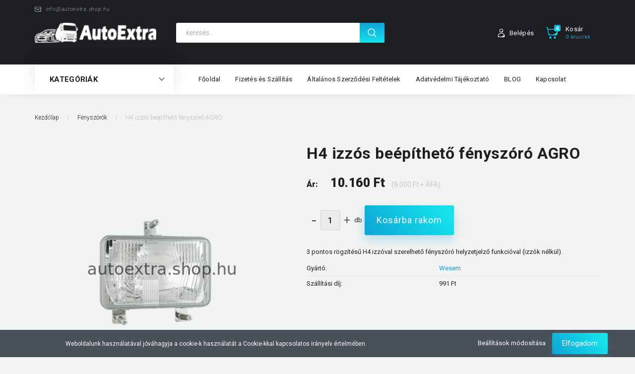

--- FILE ---
content_type: text/html; charset=UTF-8
request_url: https://autoextra.shop.hu/h4-izzos-beepitheto-fenyszoro-agro
body_size: 22990
content:
<!DOCTYPE html>
<!--[if lt IE 7]>      <html class="no-js lt-ie10 lt-ie9 lt-ie8 lt-ie7" lang="hu" dir="ltr"> <![endif]-->
<!--[if IE 7]>         <html class="no-js lt-ie10 lt-ie9 lt-ie8" lang="hu" dir="ltr"> <![endif]-->
<!--[if IE 8]>         <html class="no-js lt-ie10 lt-ie9" lang="hu" dir="ltr"> <![endif]-->
<!--[if IE 9]>         <html class="no-js lt-ie10" lang="hu" dir="ltr"> <![endif]-->
<!--[if gt IE 10]><!--> <html class="no-js" lang="hu" dir="ltr"> <!--<![endif]-->
<head>
    <title>H4 izzós beépíthető fényszóró AGRO -  Wesem /  Fényszórók</title>
    <meta charset="utf-8">
    <meta name="keywords" content="H4 izzós beépíthető fényszóró AGRO, kamion lámpa, munkalámpa, traktor lámpa, led munkalámpa, teherautó hátsó lámpa, sárga villigó">
    <meta name="description" content="H4 izzós beépíthető fényszóró AGRO (WESRE.27010) a Fényszórók kategóriában - most 10.160 Ft-os áron elérhető.
3 pontos rögzítésű H4 izzóval szerelhető fényszóró helyzetjelző funkcióval (izzók nélkül).">
    <meta name="robots" content="index, follow">
    <link rel="image_src" href="https://belcarshophu.cdn.shoprenter.hu/custom/belcarshophu/image/data/product/327011_01.png.webp?lastmod=1681424685.1716892553">
    <meta property="og:title" content="H4 izzós beépíthető fényszóró AGRO" />
    <meta property="og:type" content="product" />
    <meta property="og:url" content="https://autoextra.shop.hu/h4-izzos-beepitheto-fenyszoro-agro" />
    <meta property="og:image" content="https://belcarshophu.cdn.shoprenter.hu/custom/belcarshophu/image/cache/w955h500/product/327011_01.png.webp?lastmod=1681424685.1716892553" />
    <meta property="og:description" content="3 pontos rögzítésű H4 izzóval szerelhető fényszóró helyzetjelző funkcióval (izzók nélkül)." />
    <link href="https://belcarshophu.cdn.shoprenter.hu/custom/belcarshophu/image/data/favicon%20png.png?lastmod=1615757837.1716892553" rel="icon" />
    <link href="https://belcarshophu.cdn.shoprenter.hu/custom/belcarshophu/image/data/favicon%20png.png?lastmod=1615757837.1716892553" rel="apple-touch-icon" />
    <base href="https://autoextra.shop.hu:443" />
    <meta name="google-site-verification" content="zV_vRbU7INw3COTDgPFf6gTmuw8fRp4VK9cgJYN2mDk" />

    <meta name="viewport" content="width=device-width, initial-scale=1">
            <link href="https://autoextra.shop.hu/h4-izzos-beepitheto-fenyszoro-agro" rel="canonical">
    
        <link rel="preconnect" href="https://fonts.googleapis.com">
    <link rel="preconnect" href="https://fonts.gstatic.com" crossorigin>
    <link href="https://fonts.googleapis.com/css2?family=Roboto:ital,wght@0,100;0,300;0,400;0,500;0,700;0,900;1,100;1,300;1,400;1,500;1,700;1,900&display=swap" rel="stylesheet">
        
                    
            
            <link rel="stylesheet" href="https://belcarshophu.cdn.shoprenter.hu/web/compiled/css/fancybox2.css?v=1768402760" media="screen">
            <link rel="stylesheet" href="https://belcarshophu.cdn.shoprenter.hu/custom/belcarshophu/catalog/view/theme/losangeles_global/style/1748521539.1564655270.0.0.css?v=null.1716892553" media="screen">
            <link rel="stylesheet" href="https://belcarshophu.cdn.shoprenter.hu/custom/belcarshophu/catalog/view/theme/losangeles_global/stylesheet/stylesheet.css?v=1738933174" media="screen">
        <script>
        window.nonProductQuality = 80;
    </script>
    <script src="//ajax.googleapis.com/ajax/libs/jquery/1.10.2/jquery.min.js"></script>
    <script>window.jQuery || document.write('<script src="https://belcarshophu.cdn.shoprenter.hu/catalog/view/javascript/jquery/jquery-1.10.2.min.js?v=1484139539"><\/script>')</script>
            
    
    
    <!-- Header JavaScript codes -->
            <script src="https://belcarshophu.cdn.shoprenter.hu/web/compiled/js/countdown.js?v=1768402759"></script>
                    <script src="https://belcarshophu.cdn.shoprenter.hu/web/compiled/js/base.js?v=1768402759"></script>
                    <script src="https://belcarshophu.cdn.shoprenter.hu/web/compiled/js/fancybox2.js?v=1768402759"></script>
                    <script src="https://belcarshophu.cdn.shoprenter.hu/web/compiled/js/before_starter2_head.js?v=1768402759"></script>
                    <script src="https://belcarshophu.cdn.shoprenter.hu/web/compiled/js/before_starter2_productpage.js?v=1768402759"></script>
                    <script src="https://belcarshophu.cdn.shoprenter.hu/web/compiled/js/nanobar.js?v=1768402759"></script>
                    <script src="https://belcarshophu.cdn.shoprenter.hu/web/compiled/js/before_starter.js?v=1768402759"></script>
                    <!-- Header jQuery onLoad scripts -->
    <script>
        window.countdownFormat = '%D:%H:%M:%S';
        //<![CDATA[
        var BASEURL = 'https://autoextra.shop.hu';
Currency = {"symbol_left":"","symbol_right":" Ft","decimal_place":0,"decimal_point":",","thousand_point":".","currency":"HUF","value":1};
var ShopRenter = ShopRenter || {}; ShopRenter.product = {"id":520,"sku":"WESRE.27010","currency":"HUF","unitName":"db","price":10160,"name":"H4 izz\u00f3s be\u00e9p\u00edthet\u0151 f\u00e9nysz\u00f3r\u00f3 AGRO","brand":"Wesem","currentVariant":[],"parent":{"id":520,"sku":"WESRE.27010","unitName":"db","price":10160,"name":"H4 izz\u00f3s be\u00e9p\u00edthet\u0151 f\u00e9nysz\u00f3r\u00f3 AGRO"}};

            function setAutoHelpTitles(){
                $('.autohelp[title]').each(function(){
                    if(!$(this).parents('.aurora-scroll-mode').length) {
                        $(this).attr('rel', $(this).attr('title') );
                        $(this).removeAttr('title');
                        $(this).qtip({
                            content: { text:  $(this).attr('rel') },
                            hide: { fixed: true },
                            position: {
                                corner: {
                                    target: 'topMiddle',
                                    tooltip: 'bottomMiddle'
                                },
                                adjust: {
                                    screen: true
                                }
                            },
                            style: {
                                border: { color: '#d10fd1'},
                                background: '#31e07d',
                                width: 500
                            }
                        });
                    }
                });
            }
            

        $(document).ready(function(){
        // DOM ready
            
                $('.fancybox').fancybox({
                    maxWidth: 820,
                    maxHeight: 650,
                    afterLoad: function(){
                        wrapCSS = $(this.element).data('fancybox-wrapcss');
                        if(wrapCSS){
                            $('.fancybox-wrap').addClass(wrapCSS);
                        }
                    },
                    helpers: {
                        thumbs: {
                            width: 50,
                            height: 50
                        }
                    }
                });
                $('.fancybox-inline').fancybox({
                    maxWidth: 820,
                    maxHeight: 650,
                    type:'inline'
                });
                

setAutoHelpTitles();

        // /DOM ready
        });
        $(window).load(function(){
        // OnLoad
            
                var init_relatedproducts_Scroller = function() {
                    $("#relatedproducts .aurora-scroll-click-mode").each(function(){
                        var max=0;
                        $(this).find($(".list_prouctname")).each(function(){
                            var h = $(this).height();
                            max = h > max ? h : max;
                        });
                        $(this).find($(".list_prouctname")).each(function(){
                            $(this).height(max);
                        });
                    });

                    $("#relatedproducts .aurora-scroll-click-mode").auroraScroll({
                        autoMode: "click",
                        frameRate: 60,
                        speed: 2.5,
                        direction: -1,
                        elementClass: "product-snapshot",
                        pauseAfter: false,
                        horizontal: true,
                        visible: 5,
                        arrowsPosition: 1
                    }, function(){
                        initAurora();
                    });
                }
            


                init_relatedproducts_Scroller();
            


                var init_similar_products_Scroller = function() {
                    $("#similar_products .aurora-scroll-click-mode").each(function(){
                        var max=0;
                        $(this).find($(".list_prouctname")).each(function(){
                            var h = $(this).height();
                            max = h > max ? h : max;
                        });
                        $(this).find($(".list_prouctname")).each(function(){
                            $(this).height(max);
                        });
                    });

                    $("#similar_products .aurora-scroll-click-mode").auroraScroll({
                        autoMode: "click",
                        frameRate: 60,
                        speed: 2.5,
                        direction: -1,
                        elementClass: "product-snapshot",
                        pauseAfter: false,
                        horizontal: true,
                        visible: 5,
                        arrowsPosition: 1
                    }, function(){
                        initAurora();
                    });
                }
            


                init_similar_products_Scroller();
            

new WishlistHandler('wishlist-add','');

        // /OnLoad
        });
        //]]>
    </script>
    
        <script src="https://belcarshophu.cdn.shoprenter.hu/web/compiled/js/vue/manifest.bundle.js?v=1768402756"></script>
<script>
    var ShopRenter = ShopRenter || {};
    ShopRenter.onCartUpdate = function (callable) {
        document.addEventListener('cartChanged', callable)
    };
    ShopRenter.onItemAdd = function (callable) {
        document.addEventListener('AddToCart', callable)
    };
    ShopRenter.onItemDelete = function (callable) {
        document.addEventListener('deleteCart', callable)
    };
    ShopRenter.onSearchResultViewed = function (callable) {
        document.addEventListener('AuroraSearchResultViewed', callable)
    };
    ShopRenter.onSubscribedForNewsletter = function (callable) {
        document.addEventListener('AuroraSubscribedForNewsletter', callable)
    };
    ShopRenter.onCheckoutInitiated = function (callable) {
        document.addEventListener('AuroraCheckoutInitiated', callable)
    };
    ShopRenter.onCheckoutShippingInfoAdded = function (callable) {
        document.addEventListener('AuroraCheckoutShippingInfoAdded', callable)
    };
    ShopRenter.onCheckoutPaymentInfoAdded = function (callable) {
        document.addEventListener('AuroraCheckoutPaymentInfoAdded', callable)
    };
    ShopRenter.onCheckoutOrderConfirmed = function (callable) {
        document.addEventListener('AuroraCheckoutOrderConfirmed', callable)
    };
    ShopRenter.onCheckoutOrderPaid = function (callable) {
        document.addEventListener('AuroraOrderPaid', callable)
    };
    ShopRenter.onCheckoutOrderPaidUnsuccessful = function (callable) {
        document.addEventListener('AuroraOrderPaidUnsuccessful', callable)
    };
    ShopRenter.onProductPageViewed = function (callable) {
        document.addEventListener('AuroraProductPageViewed', callable)
    };
    ShopRenter.onMarketingConsentChanged = function (callable) {
        document.addEventListener('AuroraMarketingConsentChanged', callable)
    };
    ShopRenter.onCustomerRegistered = function (callable) {
        document.addEventListener('AuroraCustomerRegistered', callable)
    };
    ShopRenter.onCustomerLoggedIn = function (callable) {
        document.addEventListener('AuroraCustomerLoggedIn', callable)
    };
    ShopRenter.onCustomerUpdated = function (callable) {
        document.addEventListener('AuroraCustomerUpdated', callable)
    };
    ShopRenter.onCartPageViewed = function (callable) {
        document.addEventListener('AuroraCartPageViewed', callable)
    };
    ShopRenter.customer = {"userId":0,"userClientIP":"3.134.81.157","userGroupId":8,"customerGroupTaxMode":"gross","customerGroupPriceMode":"gross_net_tax","email":"","phoneNumber":"","name":{"firstName":"","lastName":""}};
    ShopRenter.theme = {"name":"losangeles_global","family":"losangeles","parent":"bootstrap"};
    ShopRenter.shop = {"name":"belcarshophu","locale":"hu","currency":{"code":"HUF","rate":1},"domain":"belcarshophu.myshoprenter.hu"};
    ShopRenter.page = {"route":"product\/product","queryString":"h4-izzos-beepitheto-fenyszoro-agro"};

    ShopRenter.formSubmit = function (form, callback) {
        callback();
    };

    let loadedAsyncScriptCount = 0;
    function asyncScriptLoaded(position) {
        loadedAsyncScriptCount++;
        if (position === 'body') {
            if (document.querySelectorAll('.async-script-tag').length === loadedAsyncScriptCount) {
                if (/complete|interactive|loaded/.test(document.readyState)) {
                    document.dispatchEvent(new CustomEvent('asyncScriptsLoaded', {}));
                } else {
                    document.addEventListener('DOMContentLoaded', () => {
                        document.dispatchEvent(new CustomEvent('asyncScriptsLoaded', {}));
                    });
                }
            }
        }
    }
</script>


                    <script type="text/javascript" src="https://belcarshophu.cdn.shoprenter.hu/web/compiled/js/vue/customerEventDispatcher.bundle.js?v=1768402756"></script>




        <!-- Custom header scripts -->
    <script id="barat_hud_sr_script">var hst = document.createElement("script");hst.src = "//admin.fogyasztobarat.hu/h-api.js";hst.type = "text/javascript";hst.setAttribute("data-id", "PSCPTMWR");hst.setAttribute("id", "fbarat");var hs = document.getElementById("barat_hud_sr_script");hs.parentNode.insertBefore(hst, hs);

</script>
    
                
            
            <script>window.dataLayer=window.dataLayer||[];function gtag(){dataLayer.push(arguments)};var ShopRenter=ShopRenter||{};ShopRenter.config=ShopRenter.config||{};ShopRenter.config.googleConsentModeDefaultValue="denied";</script>                        <script type="text/javascript" src="https://belcarshophu.cdn.shoprenter.hu/web/compiled/js/vue/googleConsentMode.bundle.js?v=1768402756"></script>

            <!-- Facebook Pixel Code -->
<script>
!function(f,b,e,v,n,t,s){if(f.fbq)return;n=f.fbq=function(){n.callMethod?
n.callMethod.apply(n,arguments):n.queue.push(arguments)};if(!f._fbq)f._fbq=n;
n.push=n;n.loaded=!0;n.version='2.0';n.queue=[];t=b.createElement(e);t.async=!0;
t.src=v;s=b.getElementsByTagName(e)[0];s.parentNode.insertBefore(t,s)}(window,
document,'script','https://connect.facebook.net/en_US/fbevents.js');
fbq('consent', 'revoke');
fbq('init', '1819267108394933'); // Insert your pixel ID here.
fbq('track', 'PageView');
document.addEventListener('AuroraProductPageViewed', function(auroraEvent) {
                    fbq('track', 'ViewContent', {
                        content_type: 'product',
                        content_ids: [auroraEvent.detail.product.id.toString()],
                        value: parseFloat(auroraEvent.detail.product.grossUnitPrice),
                        currency: auroraEvent.detail.product.currency
                    }, {
                        eventID: auroraEvent.detail.event.id
                    });
                });
document.addEventListener('AuroraAddedToCart', function(auroraEvent) {
    var fbpId = [];
    var fbpValue = 0;
    var fbpCurrency = '';

    auroraEvent.detail.products.forEach(function(item) {
        fbpValue += parseFloat(item.grossUnitPrice) * item.quantity;
        fbpId.push(item.id);
        fbpCurrency = item.currency;
    });


    fbq('track', 'AddToCart', {
        content_ids: fbpId,
        content_type: 'product',
        value: fbpValue,
        currency: fbpCurrency
    }, {
        eventID: auroraEvent.detail.event.id
    });
})
window.addEventListener('AuroraMarketingCookie.Changed', function(event) {
            let consentStatus = event.detail.isAccepted ? 'grant' : 'revoke';
            if (typeof fbq === 'function') {
                fbq('consent', consentStatus);
            }
        });
</script>
<noscript><img height="1" width="1" style="display:none"
src="https://www.facebook.com/tr?id=1819267108394933&ev=PageView&noscript=1"
/></noscript>
<!-- DO NOT MODIFY -->
<!-- End Facebook Pixel Code -->
<!-- Smartsupp Live Chat script -->
<script type="text/javascript">
var _smartsupp = _smartsupp || {};
_smartsupp.key = 'd5735ba018932d851444a4ebc231eac8d93f5acb';
window.smartsupp||(function(d) {
  var s,c,o=smartsupp=function(){ o._.push(arguments)};o._=[];
  s=d.getElementsByTagName('script')[0];c=d.createElement('script');
  c.type='text/javascript';c.charset='utf-8';c.async=true;
  c.src='https://www.smartsuppchat.com/loader.js?';s.parentNode.insertBefore(c,s);
})(document);
</script>
<noscript> Powered by <a href=“https://www.smartsupp.com” target=“_blank”>Smartsupp</a></noscript>

            <!-- Google Tag Manager -->
<script>(function(w,d,s,l,i){w[l]=w[l]||[];w[l].push({'gtm.start':
new Date().getTime(),event:'gtm.js'});var f=d.getElementsByTagName(s)[0],
j=d.createElement(s),dl=l!='dataLayer'?'&l='+l:'';j.async=true;j.src=
'https://www.googletagmanager.com/gtm.js?id='+i+dl;f.parentNode.insertBefore(j,f);
})(window,document,'script','dataLayer','GTM-K6RRTV2');</script>
<!-- End Google Tag Manager -->
            
            
                <!--Global site tag(gtag.js)--><script async src="https://www.googletagmanager.com/gtag/js?id=G-LY6JSVXM1W"></script><script>window.dataLayer=window.dataLayer||[];function gtag(){dataLayer.push(arguments);}
gtag('js',new Date());gtag('config','G-LY6JSVXM1W');</script>                                <script type="text/javascript" src="https://belcarshophu.cdn.shoprenter.hu/web/compiled/js/vue/GA4EventSender.bundle.js?v=1768402756"></script>

    
    
</head>

<body id="body" class="bootstrap-body page-body flypage_body body-pathway-inside desktop-device-body body-pathway-inside losangeles_global-body" role="document">
            <!-- Google Tag Manager (noscript) -->
<!-- Google
<!-- End Google Tag Manager (noscript) -->
    
<div id="fb-root"></div>
<script>(function (d, s, id) {
        var js, fjs = d.getElementsByTagName(s)[0];
        if (d.getElementById(id)) return;
        js = d.createElement(s);
        js.id = id;
        js.src = "//connect.facebook.net/hu_HU/sdk/xfbml.customerchat.js#xfbml=1&version=v2.12&autoLogAppEvents=1";
        fjs.parentNode.insertBefore(js, fjs);
    }(document, "script", "facebook-jssdk"));
</script>



            

    <div id="first-login-nanobar-button">
    <img src="https://belcarshophu.cdn.shoprenter.hu/catalog/view/theme/default/image/cog-settings-grey.svg?v=null.1716892553" class="sr-cog" alt="" width="24" height="24"/>
</div>
<div id="firstLogNanobar" class="Fixed aurora-nanobar aurora-nanobar-firstlogin">
    <div class="aurora-nanobar-container">
        <span id="nanoTextCookies" class="aurora-nanobar-text"
              style="font-size: 12px;">Weboldalunk használatával jóváhagyja a cookie-k használatát a Cookie-kkal kapcsolatos irányelv értelmében.
        </span>
        <div class="aurora-nanobar-buttons-wrapper nanobar-buttons">
            <a id ="aurora-nanobar-settings-button" href="">
                <span>Beállítások módosítása</span>
            </a>
            <a id="auroraNanobarCloseCookies" href="" class="button btn btn-primary aurora-nanobar-btn" data-button-save-text="Beállítások mentése">
                <span>Elfogadom</span>
            </a>
        </div>
        <div class="aurora-nanobar-cookies" style="display: none;">
            <div class="form-group">
                <label><input type="checkbox" name="required_cookies" id="required-cookies" disabled="disabled" checked="checked" /> Szükséges cookie-k</label>
                <div class="cookies-help-text">
                    Ezek a cookie-k segítenek abban, hogy a webáruház használható és működőképes legyen.
                </div>
            </div>
            <div class="form-group">
                <label>
                    <input type="checkbox" name="marketing_cookies" id="marketing-cookies"
                             checked />
                    Marketing cookie-k
                </label>
                <div class="cookies-help-text">
                    Ezeket a cookie-k segítenek abban, hogy az Ön érdeklődési körének megfelelő reklámokat és termékeket jelenítsük meg a webáruházban.
                </div>
            </div>
        </div>
    </div>
</div>

<script>

    (function ($) {
        $(document).ready(function () {
            new AuroraNanobar.FirstLogNanobarCheckbox(jQuery('#firstLogNanobar'), 'bottom');
        });
    })(jQuery);

</script>

<div id="freeShippingNanobar" class="Fixed aurora-nanobar aurora-nanobar-freeshipping">
    <div class="aurora-nanobar-container">
        <span id="auroraNanobarClose" class="aurora-nanobar-close-x"><i class="fa fa-times sr-icon-times"></i></span>
        <span id="nanoText" class="aurora-nanobar-text"></span>
    </div>
</div>

<script>$(document).ready(function(){document.nanobarInstance=new AuroraNanobar.FreeShippingNanobar($('#freeShippingNanobar'),'bottom','30','','1');});</script>
    
                




        







    
    
<link media="screen and (max-width: 992px)" rel="stylesheet" href="https://belcarshophu.cdn.shoprenter.hu/catalog/view/javascript/jquery/jquery-mmenu/dist/css/jquery.mmenu.all.css?v=1484139539">
<script src="https://cdnjs.cloudflare.com/ajax/libs/jQuery.mmenu/7.0.0/jquery.mmenu.all.js"></script>
<script src="https://cdnjs.cloudflare.com/ajax/libs/jQuery.mmenu/7.0.0/addons/counters/jquery.mmenu.counters.js"></script>

<link rel="stylesheet" href="https://cdnjs.cloudflare.com/ajax/libs/jQuery.mmenu/7.0.0/jquery.mmenu.css" />
<link rel="stylesheet" href="https://cdnjs.cloudflare.com/ajax/libs/jQuery.mmenu/7.0.0/addons/counters/jquery.mmenu.counters.css" />
<link rel="stylesheet" href="https://cdnjs.cloudflare.com/ajax/libs/jQuery.mmenu/7.0.0/extensions/effects/jquery.mmenu.effects.css" />
<link rel="stylesheet" href="https://cdnjs.cloudflare.com/ajax/libs/jQuery.mmenu/7.0.0/extensions/borderstyle/jquery.mmenu.borderstyle.css" />
<link rel="stylesheet" href="https://cdnjs.cloudflare.com/ajax/libs/jQuery.mmenu/7.0.0/extensions/positioning/jquery.mmenu.positioning.css" />

<script src="https://belcarshophu.cdn.shoprenter.hu/catalog/view/javascript/jquery/product_count_in_cart.js?v=1530610005"></script>

<script>
    $(document).ready(function(){var $mmenu=$('#menu-nav').mmenu({navbar:{title:'Menü',add:'Menü'},extensions:["left","border-full","fx-panels-slide-100","fx-menu-slide","fx-listitems-slide"],counters:true});var $hamburgerIcon=$("#hamburger-icon");var menuAPI=$mmenu.data("mmenu");$hamburgerIcon.on("click",function(){menuAPI.open();});menuAPI.bind("open:finish",function(){setTimeout(function(){$hamburgerIcon.addClass("is-active");},100);});menuAPI.bind("close:finish",function(){setTimeout(function(){$hamburgerIcon.removeClass("is-active");},100);});function setLanguagesMobile(type){$('.'+type+'-change-mobile').click(function(e){e.preventDefault();$('#'+type+'_value_mobile').attr('value',$(this).data('value'));$('#mobile_'+type+'_form').submit();});}
setLanguagesMobile('language');setLanguagesMobile('currency');});</script>

<form action="index.php" method="post" enctype="multipart/form-data" id="mobile_currency_form">
    <input id="currency_value_mobile" type="hidden" value="" name="currency_id"/>
</form>

<form action="index.php" method="post" enctype="multipart/form-data" id="mobile_language_form">
    <input id="language_value_mobile" type="hidden" value="" name="language_code"/>
</form>


<div id="menu-nav">
    <ul>
                                        <li class="mm-title mm-group-title"><span><i class="sr-icon-tags"></i> Kategóriák</span></li>
    
    <li>
    <a href="https://autoextra.shop.hu/1-funkcios-lampak">            <div class="category-list-link-text">1 funkciós lámpák</div>
        </a>
    </li><li>
    <a href="https://autoextra.shop.hu/2-funkcios-lampak">            <div class="category-list-link-text">2 funkciós lámpák</div>
        </a>
    </li><li>
    <a href="https://autoextra.shop.hu/adalekok-254">            <div class="category-list-link-text">Adalékok</div>
        </a>
    </li><li>
    <a href="https://autoextra.shop.hu/akcios-termekek-258">            <div class="category-list-link-text">Akciós termékek</div>
        </a>
    </li><li>
    <a href="https://autoextra.shop.hu/akku-kapcsoloksaruktest-kabelek">            <div class="category-list-link-text">Akku kapcsolók, saruk,test kábelek</div>
        </a>
    </li><li>
    <a href="https://autoextra.shop.hu/akkutoltok-239">            <div class="category-list-link-text">Akkutöltők</div>
        </a>
    </li><li>
    <a href="https://autoextra.shop.hu/biztonsagi-eszkozok-218">            <div class="category-list-link-text">Biztonsági eszközök</div>
        </a>
    </li><li>
    <a href="https://autoextra.shop.hu/biztositekok">            <div class="category-list-link-text">Biztosítékok</div>
        </a>
            <ul><li>
    <a href="https://autoextra.shop.hu/biztositekok/ato-biztositekok">            ATO biztosíték
        </a>
    </li><li>
    <a href="https://autoextra.shop.hu/biztositekok/midi-biztositekok">            MIDI biztosíték
        </a>
    </li><li>
    <a href="https://autoextra.shop.hu/biztositekok/mini-biztositek">            MINI biztosíték
        </a>
    </li><li>
    <a href="https://autoextra.shop.hu/biztositekok/pal-biztositek">            PAL biztosíték
        </a>
    </li><li>
    <a href="https://autoextra.shop.hu/biztositekok/pal-biztositek-alacsony-profilu">            PAL biztosíték alacsony profilú
        </a>
    </li></ul>
    </li><li>
    <a href="https://autoextra.shop.hu/calix-motor-elomelegito-257">            <div class="category-list-link-text">CALIX motor előmelegítő</div>
        </a>
    </li><li>
    <a href="https://autoextra.shop.hu/csatlakozo-dugok-aljzatok">            <div class="category-list-link-text">Csatlakozó dugók, aljzatok,elektromos csatlakozók</div>
        </a>
            <ul><li>
    <a href="https://autoextra.shop.hu/csatlakozo-dugok-aljzatok/csatlakozo-dugok-aljzatok-191">            Csatlakozó dugók, aljzatok
        </a>
    </li><li>
    <a href="https://autoextra.shop.hu/csatlakozo-dugok-aljzatok/csatlakozok">            Elektromos csatlakozók
        </a>
    </li></ul>
    </li><li>
    <a href="https://autoextra.shop.hu/defa-motor-elomelegito-206">            <div class="category-list-link-text">DEFA motor előmelegítő</div>
        </a>
    </li><li>
    <a href="https://autoextra.shop.hu/dometic-gyogyszerhutok-es-mini-hutoszekrenyek-215">            <div class="category-list-link-text">Dometic gyógyszerhűtők és mini hűtőszekrények</div>
        </a>
    </li><li>
    <a href="https://autoextra.shop.hu/dometic-hutodobozok-197">            <div class="category-list-link-text">Dometic hűtődobozok</div>
        </a>
            <ul><li>
    <a href="https://autoextra.shop.hu/dometic-hutodobozok-197/abszorpcios-hutodobozok-209">            Abszorpciós hűtődobozok
        </a>
    </li><li>
    <a href="https://autoextra.shop.hu/dometic-hutodobozok-197/kompresszoros-hutodobozok-203">            Kompresszoros hűtődobozok
        </a>
    </li><li>
    <a href="https://autoextra.shop.hu/dometic-hutodobozok-197/passziv-hutodobozok-200">            Passzív hűtődobozok
        </a>
    </li><li>
    <a href="https://autoextra.shop.hu/dometic-hutodobozok-197/termoelektromos-hutodobozok-227">            Termoelektromos hűtődobozok
        </a>
    </li></ul>
    </li><li>
    <a href="https://autoextra.shop.hu/dometic-inverterek-242">            <div class="category-list-link-text">Dometic inverterek</div>
        </a>
            <ul><li>
    <a href="https://autoextra.shop.hu/dometic-inverterek-242/szinusz-inverterek-245">            Szinusz inverterek
        </a>
    </li><li>
    <a href="https://autoextra.shop.hu/dometic-inverterek-242/trapez-inverterek-248">            Trapéz inverterek
        </a>
    </li></ul>
    </li><li>
    <a href="https://autoextra.shop.hu/egyeb-212">            <div class="category-list-link-text">Egyéb</div>
        </a>
    </li><li>
    <a href="https://autoextra.shop.hu/elektromos-alkatreszek-es-tartozekok">            <div class="category-list-link-text">Elektromos alkatrészek és tartozékok</div>
        </a>
    </li><li>
    <a href="https://autoextra.shop.hu/feklampak">            <div class="category-list-link-text">Féklámpák</div>
        </a>
    </li><li>
    <a href="https://autoextra.shop.hu/fenyszorok">            <div class="category-list-link-text">Fényszórók</div>
        </a>
    </li><li>
    <a href="https://autoextra.shop.hu/hatso-lampak">            <div class="category-list-link-text">Hátsó lámpák</div>
        </a>
    </li><li>
    <a href="https://autoextra.shop.hu/helyzetjelzokpoziciofenyek">            <div class="category-list-link-text">Helyzetjelzők, pozíciófények</div>
        </a>
    </li><li>
    <a href="https://autoextra.shop.hu/izzok">            <div class="category-list-link-text">Izzók, izzófoglalatok</div>
        </a>
            <ul><li>
    <a href="https://autoextra.shop.hu/izzok/egyeb-izzok">            Egyéb izzók
        </a>
    </li><li>
    <a href="https://autoextra.shop.hu/izzok/h1-izzok">            H1 izzó
        </a>
    </li><li>
    <a href="https://autoextra.shop.hu/izzok/h12-izzok">            H12 izzó
        </a>
    </li><li>
    <a href="https://autoextra.shop.hu/izzok/h13-izzok">            H13 izzó
        </a>
    </li><li>
    <a href="https://autoextra.shop.hu/izzok/h4-izzok">            H4 izzó
        </a>
    </li><li>
    <a href="https://autoextra.shop.hu/izzok/h7-izzok">            H7 izzó
        </a>
    </li><li>
    <a href="https://autoextra.shop.hu/izzok/hir-2-izzok">            HIR 2 izzó
        </a>
    </li><li>
    <a href="https://autoextra.shop.hu/izzok/izzofoglalatok">            Izzófoglalatok
        </a>
    </li><li>
    <a href="https://autoextra.shop.hu/izzok/r2-izzo">            R2 izzó
        </a>
    </li><li>
    <a href="https://autoextra.shop.hu/izzok/xenon-izzok">            Xenon izzók
        </a>
    </li></ul>
    </li><li>
    <a href="https://autoextra.shop.hu/kiegeszito-tavfenyszorok">            <div class="category-list-link-text">Kiegészítő távfényszórók,ködfényszórók</div>
        </a>
            <ul><li>
    <a href="https://autoextra.shop.hu/kiegeszito-tavfenyszorok/kiegeszito-tavfenyszorok-193">            Kiegészítő távfényszórók
        </a>
    </li><li>
    <a href="https://autoextra.shop.hu/kiegeszito-tavfenyszorok/kodfenyszorok">            Ködfényszórók
        </a>
    </li></ul>
    </li><li>
    <a href="https://autoextra.shop.hu/belso-vilagitas">            <div class="category-list-link-text">Külső-belső világítás</div>
        </a>
    </li><li>
    <a href="https://autoextra.shop.hu/lakoauto-klimak-224">            <div class="category-list-link-text">Lakóautó klímák</div>
        </a>
    </li><li>
    <a href="https://autoextra.shop.hu/megkulonbozteto-lampak">            <div class="category-list-link-text">Megkülönböztető lámpák</div>
        </a>
    </li><li>
    <a href="https://autoextra.shop.hu/meromuszerek-kapcsolok">            <div class="category-list-link-text">Mérőműszerek, kapcsolók</div>
        </a>
            <ul><li>
    <a href="https://autoextra.shop.hu/meromuszerek-kapcsolok/kapcsolok">            Kapcsolók
        </a>
    </li></ul>
    </li><li>
    <a href="https://autoextra.shop.hu/munkalampak">            <div class="category-list-link-text">Munkalámpák</div>
        </a>
    </li><li>
    <a href="https://autoextra.shop.hu/nappali-menetjelzok">            <div class="category-list-link-text">Nappali menetjelzők</div>
        </a>
    </li><li>
    <a href="https://autoextra.shop.hu/prizmak">            <div class="category-list-link-text">Prizmák</div>
        </a>
    </li><li>
    <a href="https://autoextra.shop.hu/relek">            <div class="category-list-link-text">Relék</div>
        </a>
    </li><li>
    <a href="https://autoextra.shop.hu/rendszamtabla-vilagitas">            <div class="category-list-link-text">Rendszámtábla világítás</div>
        </a>
    </li><li>
    <a href="https://autoextra.shop.hu/szerelesi-anyagok">            <div class="category-list-link-text">Szerelési anyagok</div>
        </a>
    </li><li>
    <a href="https://autoextra.shop.hu/tipusspecifikus-autolampak-261">            <div class="category-list-link-text">Típusspecifikus autólámpák</div>
        </a>
            <ul><li>
    <a href="https://autoextra.shop.hu/tipusspecifikus-autolampak-261/alfa-romeo-263">            Alfa Romeo
        </a>
            <ul><li>
    <a href="https://autoextra.shop.hu/tipusspecifikus-autolampak-261/alfa-romeo-263/alfa-romeo-fenyszorok-266">            Alfa Romeo fényszórók
        </a>
    </li><li>
    <a href="https://autoextra.shop.hu/tipusspecifikus-autolampak-261/alfa-romeo-263/alfa-romeo-hatso-lampak-kiegeszitok-269">            Alfa Romeo hátsó lámpák , kiegészítők
        </a>
    </li></ul>
    </li><li>
    <a href="https://autoextra.shop.hu/tipusspecifikus-autolampak-261/audi-271">            Audi
        </a>
            <ul><li>
    <a href="https://autoextra.shop.hu/tipusspecifikus-autolampak-261/audi-271/audi-fenyszorok-273">            Audi fényszórók
        </a>
    </li><li>
    <a href="https://autoextra.shop.hu/tipusspecifikus-autolampak-261/audi-271/audi-hatso-lampak-kiegeszitok-275">            Audi hátsó lámpák, kiegészítők
        </a>
    </li></ul>
    </li><li>
    <a href="https://autoextra.shop.hu/tipusspecifikus-autolampak-261/bmw-277">            BMW
        </a>
            <ul><li>
    <a href="https://autoextra.shop.hu/tipusspecifikus-autolampak-261/bmw-277/bmw-fenyszorok-278">            BMW fényszórók
        </a>
    </li><li>
    <a href="https://autoextra.shop.hu/tipusspecifikus-autolampak-261/bmw-277/bmw-hatso-lampak-kiegeszitok-279">            BMW hátsó lámpák, kiegészítők
        </a>
    </li></ul>
    </li><li>
    <a href="https://autoextra.shop.hu/tipusspecifikus-autolampak-261/citroen-281">            Citroen
        </a>
            <ul><li>
    <a href="https://autoextra.shop.hu/tipusspecifikus-autolampak-261/citroen-281/citroen-fenyszorok-283">            Citroen fényszórók
        </a>
    </li><li>
    <a href="https://autoextra.shop.hu/tipusspecifikus-autolampak-261/citroen-281/citroen-hatso-lampakkiegeszitok-286">            Citroen hátsó lámpák,kiegészítők
        </a>
    </li></ul>
    </li><li>
    <a href="https://autoextra.shop.hu/tipusspecifikus-autolampak-261/fiat-289">            FIAT
        </a>
            <ul><li>
    <a href="https://autoextra.shop.hu/tipusspecifikus-autolampak-261/fiat-289/fiat-fenyszorok-291">            FIAT fényszórók
        </a>
    </li><li>
    <a href="https://autoextra.shop.hu/tipusspecifikus-autolampak-261/fiat-289/fiat-hatso-lampakkiegeszitok-294">            FIAT hátsó lámpák,kiegészítők
        </a>
    </li></ul>
    </li><li>
    <a href="https://autoextra.shop.hu/tipusspecifikus-autolampak-261/ford-295">            FORD
        </a>
            <ul><li>
    <a href="https://autoextra.shop.hu/tipusspecifikus-autolampak-261/ford-295/ford-fenyszorok-296">            Ford fényszórók
        </a>
    </li><li>
    <a href="https://autoextra.shop.hu/tipusspecifikus-autolampak-261/ford-295/ford-hatso-lampakkiegeszitok-298">            Ford hátsó lámpák,kiegészítők
        </a>
    </li></ul>
    </li><li>
    <a href="https://autoextra.shop.hu/tipusspecifikus-autolampak-261/jeep-314">            JEEP
        </a>
    </li><li>
    <a href="https://autoextra.shop.hu/tipusspecifikus-autolampak-261/land-roverrange-rover-317">            Land Rover/Range Rover
        </a>
    </li><li>
    <a href="https://autoextra.shop.hu/tipusspecifikus-autolampak-261/mercedes-299">            Mercedes
        </a>
            <ul><li>
    <a href="https://autoextra.shop.hu/tipusspecifikus-autolampak-261/mercedes-299/mercedes-fenyszorok-300">            Mercedes fényszórók
        </a>
    </li><li>
    <a href="https://autoextra.shop.hu/tipusspecifikus-autolampak-261/mercedes-299/mercedes-hatso-lampakkiegeszitok-302">            Mercedes hátsó lámpák,kiegészítők
        </a>
    </li></ul>
    </li><li>
    <a href="https://autoextra.shop.hu/tipusspecifikus-autolampak-261/peugeot-306">            Peugeot
        </a>
            <ul><li>
    <a href="https://autoextra.shop.hu/tipusspecifikus-autolampak-261/peugeot-306/peugeot-fenyszoro-309">            Peugeot fényszóró
        </a>
    </li><li>
    <a href="https://autoextra.shop.hu/tipusspecifikus-autolampak-261/peugeot-306/peugeot-hatso-lampak-kiegeszitok-311">            Peugeot hátsó lámpák, kiegészítők
        </a>
    </li></ul>
    </li><li>
    <a href="https://autoextra.shop.hu/tipusspecifikus-autolampak-261/vw-308">            VW
        </a>
            <ul><li>
    <a href="https://autoextra.shop.hu/tipusspecifikus-autolampak-261/vw-308/vw-fenyszoro-312">            VW fényszóró
        </a>
    </li><li>
    <a href="https://autoextra.shop.hu/tipusspecifikus-autolampak-261/vw-308/vw-hatso-lampak-kiegeszitok-313">            VW hátsó lámpák, kiegészítők
        </a>
    </li></ul>
    </li></ul>
    </li><li>
    <a href="https://autoextra.shop.hu/tolatasjelzok">            <div class="category-list-link-text">Tolatásjelzők</div>
        </a>
    </li>

                        <li class="mm-title mm-group-title"><span><i class="sr-icon-list"></i> Menüpontok</span></li>
    
                            <li class="informations-mobile-menu-item">
                <a href="https://autoextra.shop.hu/fizetes-es-szallitas" target="_self">Fizetés és Szállítás</a>
                            </li>
                    <li class="informations-mobile-menu-item">
                <a href="https://autoextra.shop.hu/fogyaszto-barat" target="_self">Fogyasztó barát</a>
                            </li>
                    <li class="informations-mobile-menu-item">
                <a href="https://autoextra.shop.hu/termek-visszakuldese-es-visszafizetese" target="_self">Termék visszaküldése és visszafizetése</a>
                            </li>
                    <li class="informations-mobile-menu-item">
                <a href="https://autoextra.shop.hu/altalanos-szerzodesi-feltetelek" target="_self">Általános Szerződési Feltételek</a>
                            </li>
                    <li class="informations-mobile-menu-item">
                <a href="https://autoextra.shop.hu/adatvedelmi-tajekoztato" target="_self">Adatvédelmi Tájékoztató</a>
                            </li>
                    <li class="informations-mobile-menu-item">
                <a href="https://autoextra.shop.hu/kapcsolat" target="_self">Kapcsolat</a>
                            </li>
            
        
        
                            <li class="mm-title mm-group-title"><span><i class="sr-icon-user"></i> Belépés és Regisztráció</span></li>
            <li class="customer-mobile-menu-item">
                <a href="index.php?route=account/login">Belépés</a>
            </li>
            <li class="customer-mobile-menu-item">
                <a href="index.php?route=account/create">Regisztráció</a>
            </li>
            

            
    </ul>
</div>

<div id="mobile-nav" class="responsive-menu Fixed hidden-print mobile-menu-orientation-left">
    
            <a id="hamburger-icon" class="mobile-headers mobile-content-header hamburger hamburger--collapse" href="#menu-nav">
            <span class="hamburger-box">
                <span class="line line-1"></span>
                <span class="line line-2"></span>
                <span class="line line-3"></span>
            </span>
            <span class="mobile-headers-title">Menü</span>
        </a>
    

    <div class="mobile-headers mobile-logo">
                    <a class="mobile-logo-link" href="/"><img style="border: 0; max-width: 250px;" src="https://belcarshophu.cdn.shoprenter.hu/custom/belcarshophu/image/cache/w250h51m00/uj_logo.png?v=1666293953" title="autoextra.shop.hu" alt="autoextra.shop.hu" /></a>
            </div>
            <a class="mobile-headers mobile-cart-link" data-toggle="collapse" data-target="#module_cart">
            <i class="icon-sr-cart mobile-headers-icon">
            <span class="icon-sr-cart">
                    <svg xmlns="https://www.w3.org/2000/svg" viewBox="0 0 32 32" width="24" height="24">
    <ellipse class="cart-icon" cx="11.046" cy="29" rx="3" ry="3"/>
    <ellipse class="cart-icon" cx="23.046" cy="29" rx="3" ry="3"/>
    <path class="cart-icon" d="M30.046 6h-22.5c-3.3 0-2.7-3.1-3.5-4.4-.7-1-1.7-1.6-3-1.6-.6 0-1 .5-1 1 0 .4.2.7.5.9 1.6.8 2.1 4 2.3 5.1l2.8 13.4c.3 1.5 1.7 2.6 3.3 2.6h17.1c1.7 0 3.2-1.2 3.6-2.9l2.3-11.7V8c.1-1-.7-2-1.9-2zm-.8 5.7c-1.1 5.5-8.5 9.3-14.1 9.3h-1.9c-3.2 0-5.9-2.2-6.5-5.3l-1-4.6c-.3-1.6.9-3.1 2.5-3.1h17.9c.7 0 1.4.3 2 .7.4.3.6.6.8 1 .4.6.5 1.3.3 2z"/>
</svg>
<svg xmlns="https://www.w3.org/2000/svg" style="width:0;height:0;position:absolute;" aria-hidden="true" focusable="false">
    <linearGradient id="la-gradient">
        <stop offset="0%" stop-color="var(--color-stop-1)" />
        <stop offset="100%" stop-color="var(--color-stop-2)" />
    </linearGradient>
</svg>
                </span>
            </i>
            <div class="mobile-cart-product-count mobile-cart-empty hidden-md">
            </div>
        </a>
    </div>

<div id="SR_scrollTop"></div>
<!-- page-wrap -->
<div class="page-wrap">


    
    <!-- header -->
    <header class="sticky-head desktop-logo-hidden">
        <div class="sticky-head-container">
                                            <div class="header-middle">
                    <div class="container">
                        <div class="header-middle-top d-none d-lg-flex justify-content-between align-items-center">
                            <div class="header-middle-top-left d-flex justify-content-start align-items-center">
                                                                                                    <div class="header-mail d-flex align-items-center">
                                        <a href="mailto:info@autoextra.shop.hu">
                                                <svg xmlns="https://www.w3.org/2000/svg" viewBox="0 0 32 32" width="13">
    <path class="svg-header-mail" d="M28 4H4C1.8 4 0 5.8 0 8v16c0 2.2 1.8 4 4 4h24c2.2 0 4-1.8 4-4V8c0-2.2-1.8-4-4-4zM6 6h20c1.8 0 3 1.2 3 2.6 0 1.2-.3 2.7-2.2 3.3-2.7.9-10.1 3.4-10.1 3.4-.2.1-.4.1-.6.1s-.4 0-.6-.1c0 0-7.4-2.5-10.1-3.4-1.9-.6-2.2-2.1-2.2-3.3C3 7.2 4.2 6 6 6zm24 12c0 4.2-6.2 8-13 8H5.9C3.7 26 2 24.2 2 22.1v-4.9c0-2 2-3.5 3.9-2.8l1.7.6c.5.2 1 .3 1.4.5 1.9.8 3.4 2.1 4.7 3.6.5.6 1.3 1 2.2 1 .9 0 1.7-.4 2.2-1 1.4-1.5 2.9-2.8 4.7-3.6.5-.2 1-.4 1.4-.5l1.7-.6c1.9-.6 3.9.8 3.9 2.8v.8h.2z"/>
</svg>
                                            <span>
                                                info@autoextra.shop.hu
                                            </span>
                                        </a>
                                    </div>
                                                            </div>
                            <div class="header-middle-top-right d-flex justify-content-between align-items-center">
                                                                    
                                    
                                                            </div>
                        </div>
                        <div class="header-middle-inner d-flex justify-content-between align-items-center">
                            <div class="header-middle-left col-3 justify-content-start align-items-center d-none d-lg-flex">
                                <div id="logo" class="module content-module header-position logo-module logo-image hide-top">
            <a href="/"><img style="border: 0; max-width: 250px;" src="https://belcarshophu.cdn.shoprenter.hu/custom/belcarshophu/image/cache/w250h51m00/uj_logo.png?v=1666293953" title="autoextra.shop.hu" alt="autoextra.shop.hu" /></a>
        </div>
                            </div>
                            <div class="header-middle-center d-flex col-12 col-lg-4 justify-content-start align-items-center">
                                <div class="header-col-search header-col d-flex">
                                    <div id="search" class="mm-fixed-top search-module">
    <div class="form-group">
        <div class="row module-search-row">
                                                    <div class="col-md-12 header-col col-search-input">
                                    <div class="input-group">
                    <input class="form-control disableAutocomplete" type="text" placeholder="keresés..." value=""
                           id="filter_keyword" 
                           onclick="this.value=(this.value==this.defaultValue)?'':this.value;"/>

                <span class="input-group-btn d-flex align-items-center justify-content-center">
                    <button id="search_btn" onclick="moduleSearch();" class="btn btn-sm">
                        <svg xmlns="https://www.w3.org/2000/svg" viewBox="0 0 512 512" width="18">
    <path class="svg-header-search" d="M495 466.2L377.2 348.4c29.2-35.6 46.8-81.2 46.8-130.9C424 103.5 331.5 11 217.5 11 103.4 11 11 103.5 11 217.5S103.4 424 217.5 424c49.7 0 95.2-17.5 130.8-46.7L466.1 495c8 8 20.9 8 28.9 0 8-7.9 8-20.9 0-28.8zm-277.5-83.3C126.2 382.9 52 308.7 52 217.5S126.2 52 217.5 52C308.7 52 383 126.3 383 217.5s-74.3 165.4-165.5 165.4z"/>
</svg>
                    </button>
                </span>
                </div>
            
                </div>
            
        </div>
    </div>
    <input type="hidden" id="filter_description"
            value="0"/><input type="hidden" id="search_shopname"
            value="belcarshophu"/>
    <div id="results" class="search-results"></div>
</div>


                                </div>
                            </div>
                            <div class="header-middle-right d-flex col-5 justify-content-end align-items-center">
                                                                                                            <div class="header-col-wishlist d-none d-lg-flex">
                                            <hx:include src="/_fragment?_path=_format%3Dhtml%26_locale%3Den%26_controller%3Dmodule%252Fwishlist&amp;_hash=SEntHUEyRiFPiP1RwYSg6MZiXA4KrpeFbf3q5YZr9Yc%3D"></hx:include>
                                        </div>
                                                                                                    <div class="header-col-login header-col d-none d-lg-flex">
                                        <div class="login-before-icon d-flex align-items-center">
        <svg xmlns="https://www.w3.org/2000/svg" viewBox="0 0 32 32" width="17">
    <path class="svg-header-login" d="M17.549 16h-3c-6.3 0-11.5 5.2-11.5 11.5v1.1c0 1.9 1.5 3.4 3.4 3.4h19.1c1.9 0 3.4-1.5 3.4-3.4v-1.1c.1-6.3-5.1-11.5-11.4-11.5zm-6.2 14c-4.8 0-6.5-2.3-6.1-4.3.9-4.4 4.7-7.7 9.3-7.7h3c3.3 0 6.1 1.7 7.9 4.2 2.2 3.1-5.7 7.8-14.1 7.8zM16.049 14c3.9 0 7-3.1 7-7s-3.1-7-7-7-7 3.1-7 7 3.1 7 7 7zm0-12c2.2 0 4.1 1.5 4.8 3.5 1 3-5.6 7.2-7.8 5.5-1.2-1-2-2.4-2-4 0-2.8 2.2-5 5-5z"/>
</svg>
    </div>
    <ul id="login_wrapper" class="login-list d-flex align-items-center">
                    <li class="login-list-item">
    <a href="index.php?route=account/login" title="Belépés">Belépés</a>
</li>
<li class="create-list-item">
    <a href="index.php?route=account/create" title="Regisztráció">Regisztráció</a>
</li>            </ul>

                                </div>
                                <div class="header-col-nonfloat header-col header-col-cart">
                                    <hx:include src="/_fragment?_path=_format%3Dhtml%26_locale%3Den%26_controller%3Dmodule%252Fcart&amp;_hash=g5AKIaLRqO3sQP68DSFe6ejasKz4TlSOrO4G75Yrpv4%3D"></hx:include>
                                </div>
                            </div>
                        </div>
                    </div>
                </div>
                <div class="header-bottom">
                    <div class="container">
                        <div class="header-container">
                            <div class="header-categories justify-content-start align-items-center d-none d-lg-flex">
                                


                                <div id="module_category_wrapper" class="module-category-wrapper">
        <div id="category"
         class="module content-module header-position category-module hidden-xs hidden-sm" >
                                    <div class="module-head">
                        <div class="module-head-title">Kategóriák</div>
                </div>
                            <div class="module-body">
                        <div id="category-nav">
            

<ul class="category category_menu sf-menu sf-vertical cached">
    <li id="cat_139" class="item category-list module-list even">
    <a href="https://autoextra.shop.hu/1-funkcios-lampak" class="category-list-link module-list-link">
                    <div class="category-list-link-text">1 funkciós lámpák</div>
        </a>
    </li><li id="cat_177" class="item category-list module-list odd">
    <a href="https://autoextra.shop.hu/2-funkcios-lampak" class="category-list-link module-list-link">
                    <div class="category-list-link-text">2 funkciós lámpák</div>
        </a>
    </li><li id="cat_254" class="item category-list module-list odd">
    <a href="https://autoextra.shop.hu/adalekok-254" class="category-list-link module-list-link">
                    <div class="category-list-link-text">Adalékok</div>
        </a>
    </li><li id="cat_258" class="item category-list module-list even">
    <a href="https://autoextra.shop.hu/akcios-termekek-258" class="category-list-link module-list-link">
                    <div class="category-list-link-text">Akciós termékek</div>
        </a>
    </li><li id="cat_166" class="item category-list module-list odd">
    <a href="https://autoextra.shop.hu/akku-kapcsoloksaruktest-kabelek" class="category-list-link module-list-link">
                    <div class="category-list-link-text">Akku kapcsolók, saruk,test kábelek</div>
        </a>
    </li><li id="cat_239" class="item category-list module-list even">
    <a href="https://autoextra.shop.hu/akkutoltok-239" class="category-list-link module-list-link">
                    <div class="category-list-link-text">Akkutöltők</div>
        </a>
    </li><li id="cat_218" class="item category-list module-list odd">
    <a href="https://autoextra.shop.hu/biztonsagi-eszkozok-218" class="category-list-link module-list-link">
                    <div class="category-list-link-text">Biztonsági eszközök</div>
        </a>
    </li><li id="cat_168" class="item category-list module-list parent even">
    <a href="https://autoextra.shop.hu/biztositekok" class="category-list-link module-list-link">
                    <div class="category-list-link-text">Biztosítékok</div>
        </a>
            <ul class="children"><li id="cat_185" class="item category-list module-list even">
    <a href="https://autoextra.shop.hu/biztositekok/ato-biztositekok" class="category-list-link module-list-link">
                ATO biztosíték
        </a>
    </li><li id="cat_171" class="item category-list module-list odd">
    <a href="https://autoextra.shop.hu/biztositekok/midi-biztositekok" class="category-list-link module-list-link">
                MIDI biztosíték
        </a>
    </li><li id="cat_187" class="item category-list module-list even">
    <a href="https://autoextra.shop.hu/biztositekok/mini-biztositek" class="category-list-link module-list-link">
                MINI biztosíték
        </a>
    </li><li id="cat_169" class="item category-list module-list odd">
    <a href="https://autoextra.shop.hu/biztositekok/pal-biztositek" class="category-list-link module-list-link">
                PAL biztosíték
        </a>
    </li><li id="cat_170" class="item category-list module-list even">
    <a href="https://autoextra.shop.hu/biztositekok/pal-biztositek-alacsony-profilu" class="category-list-link module-list-link">
                PAL biztosíték alacsony profilú
        </a>
    </li></ul>
    </li><li id="cat_257" class="item category-list module-list odd">
    <a href="https://autoextra.shop.hu/calix-motor-elomelegito-257" class="category-list-link module-list-link">
                    <div class="category-list-link-text">CALIX motor előmelegítő</div>
        </a>
    </li><li id="cat_165" class="item category-list module-list parent even">
    <a href="https://autoextra.shop.hu/csatlakozo-dugok-aljzatok" class="category-list-link module-list-link">
                    <div class="category-list-link-text">Csatlakozó dugók, aljzatok,elektromos csatlakozók</div>
        </a>
            <ul class="children"><li id="cat_191" class="item category-list module-list even">
    <a href="https://autoextra.shop.hu/csatlakozo-dugok-aljzatok/csatlakozo-dugok-aljzatok-191" class="category-list-link module-list-link">
                Csatlakozó dugók, aljzatok
        </a>
    </li><li id="cat_163" class="item category-list module-list odd">
    <a href="https://autoextra.shop.hu/csatlakozo-dugok-aljzatok/csatlakozok" class="category-list-link module-list-link">
                Elektromos csatlakozók
        </a>
    </li></ul>
    </li><li id="cat_206" class="item category-list module-list odd">
    <a href="https://autoextra.shop.hu/defa-motor-elomelegito-206" class="category-list-link module-list-link">
                    <div class="category-list-link-text">DEFA motor előmelegítő</div>
        </a>
    </li><li id="cat_215" class="item category-list module-list even">
    <a href="https://autoextra.shop.hu/dometic-gyogyszerhutok-es-mini-hutoszekrenyek-215" class="category-list-link module-list-link">
                    <div class="category-list-link-text">Dometic gyógyszerhűtők és mini hűtőszekrények</div>
        </a>
    </li><li id="cat_197" class="item category-list module-list parent odd">
    <a href="https://autoextra.shop.hu/dometic-hutodobozok-197" class="category-list-link module-list-link">
                    <div class="category-list-link-text">Dometic hűtődobozok</div>
        </a>
            <ul class="children"><li id="cat_209" class="item category-list module-list even">
    <a href="https://autoextra.shop.hu/dometic-hutodobozok-197/abszorpcios-hutodobozok-209" class="category-list-link module-list-link">
                Abszorpciós hűtődobozok
        </a>
    </li><li id="cat_203" class="item category-list module-list odd">
    <a href="https://autoextra.shop.hu/dometic-hutodobozok-197/kompresszoros-hutodobozok-203" class="category-list-link module-list-link">
                Kompresszoros hűtődobozok
        </a>
    </li><li id="cat_200" class="item category-list module-list even">
    <a href="https://autoextra.shop.hu/dometic-hutodobozok-197/passziv-hutodobozok-200" class="category-list-link module-list-link">
                Passzív hűtődobozok
        </a>
    </li><li id="cat_227" class="item category-list module-list odd">
    <a href="https://autoextra.shop.hu/dometic-hutodobozok-197/termoelektromos-hutodobozok-227" class="category-list-link module-list-link">
                Termoelektromos hűtődobozok
        </a>
    </li></ul>
    </li><li id="cat_242" class="item category-list module-list parent even">
    <a href="https://autoextra.shop.hu/dometic-inverterek-242" class="category-list-link module-list-link">
                    <div class="category-list-link-text">Dometic inverterek</div>
        </a>
            <ul class="children"><li id="cat_245" class="item category-list module-list even">
    <a href="https://autoextra.shop.hu/dometic-inverterek-242/szinusz-inverterek-245" class="category-list-link module-list-link">
                Szinusz inverterek
        </a>
    </li><li id="cat_248" class="item category-list module-list odd">
    <a href="https://autoextra.shop.hu/dometic-inverterek-242/trapez-inverterek-248" class="category-list-link module-list-link">
                Trapéz inverterek
        </a>
    </li></ul>
    </li><li id="cat_212" class="item category-list module-list odd">
    <a href="https://autoextra.shop.hu/egyeb-212" class="category-list-link module-list-link">
                    <div class="category-list-link-text">Egyéb</div>
        </a>
    </li><li id="cat_184" class="item category-list module-list odd">
    <a href="https://autoextra.shop.hu/elektromos-alkatreszek-es-tartozekok" class="category-list-link module-list-link">
                    <div class="category-list-link-text">Elektromos alkatrészek és tartozékok</div>
        </a>
    </li><li id="cat_149" class="item category-list module-list even">
    <a href="https://autoextra.shop.hu/feklampak" class="category-list-link module-list-link">
                    <div class="category-list-link-text">Féklámpák</div>
        </a>
    </li><li id="cat_138" class="item category-list module-list odd">
    <a href="https://autoextra.shop.hu/fenyszorok" class="category-list-link module-list-link">
                    <div class="category-list-link-text">Fényszórók</div>
        </a>
    </li><li id="cat_143" class="item category-list module-list even">
    <a href="https://autoextra.shop.hu/hatso-lampak" class="category-list-link module-list-link">
                    <div class="category-list-link-text">Hátsó lámpák</div>
        </a>
    </li><li id="cat_162" class="item category-list module-list odd">
    <a href="https://autoextra.shop.hu/helyzetjelzokpoziciofenyek" class="category-list-link module-list-link">
                    <div class="category-list-link-text">Helyzetjelzők, pozíciófények</div>
        </a>
    </li><li id="cat_141" class="item category-list module-list parent even">
    <a href="https://autoextra.shop.hu/izzok" class="category-list-link module-list-link">
                    <div class="category-list-link-text">Izzók, izzófoglalatok</div>
        </a>
            <ul class="children"><li id="cat_186" class="item category-list module-list even">
    <a href="https://autoextra.shop.hu/izzok/egyeb-izzok" class="category-list-link module-list-link">
                Egyéb izzók
        </a>
    </li><li id="cat_158" class="item category-list module-list odd">
    <a href="https://autoextra.shop.hu/izzok/h1-izzok" class="category-list-link module-list-link">
                H1 izzó
        </a>
    </li><li id="cat_181" class="item category-list module-list even">
    <a href="https://autoextra.shop.hu/izzok/h12-izzok" class="category-list-link module-list-link">
                H12 izzó
        </a>
    </li><li id="cat_182" class="item category-list module-list odd">
    <a href="https://autoextra.shop.hu/izzok/h13-izzok" class="category-list-link module-list-link">
                H13 izzó
        </a>
    </li><li id="cat_160" class="item category-list module-list odd">
    <a href="https://autoextra.shop.hu/izzok/h4-izzok" class="category-list-link module-list-link">
                H4 izzó
        </a>
    </li><li id="cat_161" class="item category-list module-list even">
    <a href="https://autoextra.shop.hu/izzok/h7-izzok" class="category-list-link module-list-link">
                H7 izzó
        </a>
    </li><li id="cat_189" class="item category-list module-list odd">
    <a href="https://autoextra.shop.hu/izzok/hir-2-izzok" class="category-list-link module-list-link">
                HIR 2 izzó
        </a>
    </li><li id="cat_164" class="item category-list module-list even">
    <a href="https://autoextra.shop.hu/izzok/izzofoglalatok" class="category-list-link module-list-link">
                Izzófoglalatok
        </a>
    </li><li id="cat_180" class="item category-list module-list odd">
    <a href="https://autoextra.shop.hu/izzok/r2-izzo" class="category-list-link module-list-link">
                R2 izzó
        </a>
    </li><li id="cat_183" class="item category-list module-list even">
    <a href="https://autoextra.shop.hu/izzok/xenon-izzok" class="category-list-link module-list-link">
                Xenon izzók
        </a>
    </li></ul>
    </li><li id="cat_157" class="item category-list module-list parent odd">
    <a href="https://autoextra.shop.hu/kiegeszito-tavfenyszorok" class="category-list-link module-list-link">
                    <div class="category-list-link-text">Kiegészítő távfényszórók,ködfényszórók</div>
        </a>
            <ul class="children"><li id="cat_193" class="item category-list module-list even">
    <a href="https://autoextra.shop.hu/kiegeszito-tavfenyszorok/kiegeszito-tavfenyszorok-193" class="category-list-link module-list-link">
                Kiegészítő távfényszórók
        </a>
    </li><li id="cat_153" class="item category-list module-list odd">
    <a href="https://autoextra.shop.hu/kiegeszito-tavfenyszorok/kodfenyszorok" class="category-list-link module-list-link">
                Ködfényszórók
        </a>
    </li></ul>
    </li><li id="cat_147" class="item category-list module-list even">
    <a href="https://autoextra.shop.hu/belso-vilagitas" class="category-list-link module-list-link">
                    <div class="category-list-link-text">Külső-belső világítás</div>
        </a>
    </li><li id="cat_224" class="item category-list module-list odd">
    <a href="https://autoextra.shop.hu/lakoauto-klimak-224" class="category-list-link module-list-link">
                    <div class="category-list-link-text">Lakóautó klímák</div>
        </a>
    </li><li id="cat_148" class="item category-list module-list even">
    <a href="https://autoextra.shop.hu/megkulonbozteto-lampak" class="category-list-link module-list-link">
                    <div class="category-list-link-text">Megkülönböztető lámpák</div>
        </a>
    </li><li id="cat_175" class="item category-list module-list parent odd">
    <a href="https://autoextra.shop.hu/meromuszerek-kapcsolok" class="category-list-link module-list-link">
                    <div class="category-list-link-text">Mérőműszerek, kapcsolók</div>
        </a>
            <ul class="children"><li id="cat_167" class="item category-list module-list even">
    <a href="https://autoextra.shop.hu/meromuszerek-kapcsolok/kapcsolok" class="category-list-link module-list-link">
                Kapcsolók
        </a>
    </li></ul>
    </li><li id="cat_144" class="item category-list module-list even">
    <a href="https://autoextra.shop.hu/munkalampak" class="category-list-link module-list-link">
                    <div class="category-list-link-text">Munkalámpák</div>
        </a>
    </li><li id="cat_150" class="item category-list module-list odd">
    <a href="https://autoextra.shop.hu/nappali-menetjelzok" class="category-list-link module-list-link">
                    <div class="category-list-link-text">Nappali menetjelzők</div>
        </a>
    </li><li id="cat_151" class="item category-list module-list even">
    <a href="https://autoextra.shop.hu/prizmak" class="category-list-link module-list-link">
                    <div class="category-list-link-text">Prizmák</div>
        </a>
    </li><li id="cat_140" class="item category-list module-list odd">
    <a href="https://autoextra.shop.hu/relek" class="category-list-link module-list-link">
                    <div class="category-list-link-text">Relék</div>
        </a>
    </li><li id="cat_146" class="item category-list module-list even">
    <a href="https://autoextra.shop.hu/rendszamtabla-vilagitas" class="category-list-link module-list-link">
                    <div class="category-list-link-text">Rendszámtábla világítás</div>
        </a>
    </li><li id="cat_188" class="item category-list module-list odd">
    <a href="https://autoextra.shop.hu/szerelesi-anyagok" class="category-list-link module-list-link">
                    <div class="category-list-link-text">Szerelési anyagok</div>
        </a>
    </li><li id="cat_261" class="item category-list module-list parent even">
    <a href="https://autoextra.shop.hu/tipusspecifikus-autolampak-261" class="category-list-link module-list-link">
                    <div class="category-list-link-text">Típusspecifikus autólámpák</div>
        </a>
            <ul class="children"><li id="cat_263" class="item category-list module-list parent even">
    <a href="https://autoextra.shop.hu/tipusspecifikus-autolampak-261/alfa-romeo-263" class="category-list-link module-list-link">
                Alfa Romeo
        </a>
            <ul class="children"><li id="cat_266" class="item category-list module-list even">
    <a href="https://autoextra.shop.hu/tipusspecifikus-autolampak-261/alfa-romeo-263/alfa-romeo-fenyszorok-266" class="category-list-link module-list-link">
                Alfa Romeo fényszórók
        </a>
    </li><li id="cat_269" class="item category-list module-list odd">
    <a href="https://autoextra.shop.hu/tipusspecifikus-autolampak-261/alfa-romeo-263/alfa-romeo-hatso-lampak-kiegeszitok-269" class="category-list-link module-list-link">
                Alfa Romeo hátsó lámpák , kiegészítők
        </a>
    </li></ul>
    </li><li id="cat_271" class="item category-list module-list parent odd">
    <a href="https://autoextra.shop.hu/tipusspecifikus-autolampak-261/audi-271" class="category-list-link module-list-link">
                Audi
        </a>
            <ul class="children"><li id="cat_273" class="item category-list module-list even">
    <a href="https://autoextra.shop.hu/tipusspecifikus-autolampak-261/audi-271/audi-fenyszorok-273" class="category-list-link module-list-link">
                Audi fényszórók
        </a>
    </li><li id="cat_275" class="item category-list module-list odd">
    <a href="https://autoextra.shop.hu/tipusspecifikus-autolampak-261/audi-271/audi-hatso-lampak-kiegeszitok-275" class="category-list-link module-list-link">
                Audi hátsó lámpák, kiegészítők
        </a>
    </li></ul>
    </li><li id="cat_277" class="item category-list module-list parent even">
    <a href="https://autoextra.shop.hu/tipusspecifikus-autolampak-261/bmw-277" class="category-list-link module-list-link">
                BMW
        </a>
            <ul class="children"><li id="cat_278" class="item category-list module-list even">
    <a href="https://autoextra.shop.hu/tipusspecifikus-autolampak-261/bmw-277/bmw-fenyszorok-278" class="category-list-link module-list-link">
                BMW fényszórók
        </a>
    </li><li id="cat_279" class="item category-list module-list odd">
    <a href="https://autoextra.shop.hu/tipusspecifikus-autolampak-261/bmw-277/bmw-hatso-lampak-kiegeszitok-279" class="category-list-link module-list-link">
                BMW hátsó lámpák, kiegészítők
        </a>
    </li></ul>
    </li><li id="cat_281" class="item category-list module-list parent odd">
    <a href="https://autoextra.shop.hu/tipusspecifikus-autolampak-261/citroen-281" class="category-list-link module-list-link">
                Citroen
        </a>
            <ul class="children"><li id="cat_283" class="item category-list module-list even">
    <a href="https://autoextra.shop.hu/tipusspecifikus-autolampak-261/citroen-281/citroen-fenyszorok-283" class="category-list-link module-list-link">
                Citroen fényszórók
        </a>
    </li><li id="cat_286" class="item category-list module-list odd">
    <a href="https://autoextra.shop.hu/tipusspecifikus-autolampak-261/citroen-281/citroen-hatso-lampakkiegeszitok-286" class="category-list-link module-list-link">
                Citroen hátsó lámpák,kiegészítők
        </a>
    </li></ul>
    </li><li id="cat_289" class="item category-list module-list parent even">
    <a href="https://autoextra.shop.hu/tipusspecifikus-autolampak-261/fiat-289" class="category-list-link module-list-link">
                FIAT
        </a>
            <ul class="children"><li id="cat_291" class="item category-list module-list even">
    <a href="https://autoextra.shop.hu/tipusspecifikus-autolampak-261/fiat-289/fiat-fenyszorok-291" class="category-list-link module-list-link">
                FIAT fényszórók
        </a>
    </li><li id="cat_294" class="item category-list module-list odd">
    <a href="https://autoextra.shop.hu/tipusspecifikus-autolampak-261/fiat-289/fiat-hatso-lampakkiegeszitok-294" class="category-list-link module-list-link">
                FIAT hátsó lámpák,kiegészítők
        </a>
    </li></ul>
    </li><li id="cat_295" class="item category-list module-list parent odd">
    <a href="https://autoextra.shop.hu/tipusspecifikus-autolampak-261/ford-295" class="category-list-link module-list-link">
                FORD
        </a>
            <ul class="children"><li id="cat_296" class="item category-list module-list even">
    <a href="https://autoextra.shop.hu/tipusspecifikus-autolampak-261/ford-295/ford-fenyszorok-296" class="category-list-link module-list-link">
                Ford fényszórók
        </a>
    </li><li id="cat_298" class="item category-list module-list odd">
    <a href="https://autoextra.shop.hu/tipusspecifikus-autolampak-261/ford-295/ford-hatso-lampakkiegeszitok-298" class="category-list-link module-list-link">
                Ford hátsó lámpák,kiegészítők
        </a>
    </li></ul>
    </li><li id="cat_314" class="item category-list module-list even">
    <a href="https://autoextra.shop.hu/tipusspecifikus-autolampak-261/jeep-314" class="category-list-link module-list-link">
                JEEP
        </a>
    </li><li id="cat_317" class="item category-list module-list odd">
    <a href="https://autoextra.shop.hu/tipusspecifikus-autolampak-261/land-roverrange-rover-317" class="category-list-link module-list-link">
                Land Rover/Range Rover
        </a>
    </li><li id="cat_299" class="item category-list module-list parent even">
    <a href="https://autoextra.shop.hu/tipusspecifikus-autolampak-261/mercedes-299" class="category-list-link module-list-link">
                Mercedes
        </a>
            <ul class="children"><li id="cat_300" class="item category-list module-list even">
    <a href="https://autoextra.shop.hu/tipusspecifikus-autolampak-261/mercedes-299/mercedes-fenyszorok-300" class="category-list-link module-list-link">
                Mercedes fényszórók
        </a>
    </li><li id="cat_302" class="item category-list module-list odd">
    <a href="https://autoextra.shop.hu/tipusspecifikus-autolampak-261/mercedes-299/mercedes-hatso-lampakkiegeszitok-302" class="category-list-link module-list-link">
                Mercedes hátsó lámpák,kiegészítők
        </a>
    </li></ul>
    </li><li id="cat_306" class="item category-list module-list parent odd">
    <a href="https://autoextra.shop.hu/tipusspecifikus-autolampak-261/peugeot-306" class="category-list-link module-list-link">
                Peugeot
        </a>
            <ul class="children"><li id="cat_309" class="item category-list module-list even">
    <a href="https://autoextra.shop.hu/tipusspecifikus-autolampak-261/peugeot-306/peugeot-fenyszoro-309" class="category-list-link module-list-link">
                Peugeot fényszóró
        </a>
    </li><li id="cat_311" class="item category-list module-list odd">
    <a href="https://autoextra.shop.hu/tipusspecifikus-autolampak-261/peugeot-306/peugeot-hatso-lampak-kiegeszitok-311" class="category-list-link module-list-link">
                Peugeot hátsó lámpák, kiegészítők
        </a>
    </li></ul>
    </li><li id="cat_308" class="item category-list module-list parent even">
    <a href="https://autoextra.shop.hu/tipusspecifikus-autolampak-261/vw-308" class="category-list-link module-list-link">
                VW
        </a>
            <ul class="children"><li id="cat_312" class="item category-list module-list even">
    <a href="https://autoextra.shop.hu/tipusspecifikus-autolampak-261/vw-308/vw-fenyszoro-312" class="category-list-link module-list-link">
                VW fényszóró
        </a>
    </li><li id="cat_313" class="item category-list module-list odd">
    <a href="https://autoextra.shop.hu/tipusspecifikus-autolampak-261/vw-308/vw-hatso-lampak-kiegeszitok-313" class="category-list-link module-list-link">
                VW hátsó lámpák, kiegészítők
        </a>
    </li></ul>
    </li></ul>
    </li><li id="cat_156" class="item category-list module-list odd">
    <a href="https://autoextra.shop.hu/tolatasjelzok" class="category-list-link module-list-link">
                    <div class="category-list-link-text">Tolatásjelzők</div>
        </a>
    </li>
</ul>

<script>$(function(){$("ul.category").superfish({animation:{height:"show"},popUpSelector:"ul.category,ul.children",delay:1000,speed:"fast",speedOut:"fast",cssArrows:true,onBeforeShow:function(){$ulHeight=$(this).parent().position().top;if(!$(this).parent().hasClass("dropDownParentSide")){$(this).css("top",$ulHeight+"px");}},hoverClass:"sfHover"});});</script>            <div class="clearfix"></div>
        </div>
            </div>
                                </div>
        </div>
                                    <ul class="nav navbar-nav headermenu-list" role="menu">
                    <li>
                <a href="https://autoextra.shop.hu"
                   target="_self"
                                        title="Főoldal">
                    Főoldal
                </a>
                            </li>
                    <li>
                <a href="https://autoextra.shop.hu/fizetes-es-szallitas"
                   target="_self"
                                        title="Fizetés és Szállítás">
                    Fizetés és Szállítás
                </a>
                            </li>
                    <li>
                <a href="https://autoextra.shop.hu/altalanos-szerzodesi-feltetelek"
                   target="_self"
                                        title="Általános Szerződési Feltételek">
                    Általános Szerződési Feltételek
                </a>
                            </li>
                    <li>
                <a href="https://autoextra.shop.hu/adatvedelmi-tajekoztato"
                   target="_self"
                                        title="Adatvédelmi Tájékoztató">
                    Adatvédelmi Tájékoztató
                </a>
                            </li>
                    <li>
                <a href="https://autoextra.shop.hu/hirek_1"
                   target="_self"
                                        title="BLOG">
                    BLOG
                </a>
                            </li>
                    <li>
                <a href="https://autoextra.shop.hu/kapcsolat"
                   target="_self"
                                        title="Kapcsolat">
                    Kapcsolat
                </a>
                            </li>
            </ul>
    
                                <div id="section-los-angeles-header-marketing-link" class="section-wrapper ">
    
    
<style>
    .header-featured-link-section-body {
        display: flex;
        align-items: center;
    }

    .header-featured-link-section-body a {
        font-size: 0.8125rem;
        line-height: 0.8125rem;
        font-weight: 700;
        color: #e92a40;
        letter-spacing: 0.3px;
        display: flex;
        align-items: center;
    }

    .header-featured-link-section-body a i {
        max-width: 25px;
        margin-right: 8px;
    }

    .header-featured-link-section-body a i img {
        max-width: 100%;
        height: auto;
    }
</style>

</div>
                            </div>
                        </div>
                    </div>
                </div>
                    </div>
    </header>
    <!-- /header -->

    
    <div id="menu-overlay" class="menu-overlay"></div>

    
    <!-- main -->
    <main>
        <div id="mobile-filter-position"></div>
    
                
    <!-- .row -->
    <div class="row product-page-row m-0">
        <section class="col-12 p-0">
            <div class="container">
                <div class="row">
                    
    
            <section class="pathway-inside-container">
                            <div itemscope itemtype="http://schema.org/BreadcrumbList">
            <span id="home" class="pw-item pw-item-home">Ön itt jár:</span>
                            <span class="pw-item pw-sep pw-sep-first">
                    <span></span>
                </span>
                <span class="pw-item" itemprop="itemListElement" itemscope itemtype="http://schema.org/ListItem">
                                            <a class="pw-link" itemprop="item" href="https://autoextra.shop.hu">
                            <span itemprop="name">Kezdőlap</span>
                        </a>
                        <meta itemprop="position" content="1" />
                                    </span>
                            <span class="pw-item pw-sep">
                    <span> > </span>
                </span>
                <span class="pw-item" itemprop="itemListElement" itemscope itemtype="http://schema.org/ListItem">
                                            <a class="pw-link" itemprop="item" href="https://autoextra.shop.hu/fenyszorok">
                            <span itemprop="name">Fényszórók</span>
                        </a>
                        <meta itemprop="position" content="2" />
                                    </span>
                            <span class="pw-item pw-sep">
                    <span> > </span>
                </span>
                <span class="pw-item pw-item-last" itemprop="itemListElement" itemscope itemtype="http://schema.org/ListItem">
                                            <div class="pw-item-last-h">
                                            <a class="pw-link" itemprop="item" href="https://autoextra.shop.hu/h4-izzos-beepitheto-fenyszoro-agro">
                            <span itemprop="name">H4 izzós beépíthető fényszóró AGRO</span>
                        </a>
                        <meta itemprop="position" content="3" />
                                            </div>
                                    </span>
                    </div>
    
        </section>
    


                </div>
            </div>
            <div id="content" class="flypage" itemscope itemtype="//schema.org/Product">
                
    
    <div class="middle more-images-position-default">
        <div class="container">
            <form action="https://autoextra.shop.hu/index.php?route=checkout/cart" method="post" enctype="multipart/form-data" id="product">
                                    <div class="product-sticky-wrapper">
    <div class="container">
        <div class="row">
            <div class="product-sticky-image">
                <img src="https://belcarshophu.cdn.shoprenter.hu/custom/belcarshophu/image/data/product/327011_01.png.webp?lastmod=1681424685.1716892553" />
            </div>
            <div class="product-sticky-name-and-links d-flex flex-column justify-content-center align-items-start">
                <div class="product-sticky-name">
                    H4 izzós beépíthető fényszóró AGRO
                </div>
                <div id="product-sticky-tab-anchors" class="product-sticky-links d-flex"></div>
            </div>
                                    <div class="product-page-price-wrapper"  itemprop="offers" itemscope itemtype="//schema.org/Offer" >
                <div class="product-page-price">
            <div class="product-page-price-label">
                                    Ár:
                            </div>
            <div class="price_row price_row_2">
        <span class="price price_color product_table_price">10.160 Ft</span>
                        <meta itemprop="price" content="10160"/>
            <meta itemprop="priceValidUntil" content="2027-01-19"/>
            <link itemprop="url" href="https://autoextra.shop.hu/h4-izzos-beepitheto-fenyszoro-agro"/>
                        <span class="postfix"> (8.000 Ft + ÁFA)</span>
    </div>

            

                            <meta content="HUF" itemprop="pricecurrency"/>
                <meta itemprop="category" content="Fényszórók"/>
                <link itemprop="availability" href="http://schema.org/OutOfStock"/>
                    </div>
                    </div>

                        <div class="product_table_addtocart_wrapper">
    <div class="product_table_quantity"><span class="quantity-text">Menny.:</span><input class="quantity_to_cart quantity-to-cart" type="number" min="1" step="1" name="quantity" aria-label="quantity input"value="1"/><span class="quantity-name-text">db</span></div><div class="product_table_addtocartbtn"><a rel="nofollow, noindex" href="https://autoextra.shop.hu/index.php?route=checkout/cart&product_id=520&quantity=1" data-product-id="520" data-name="H4 izzós beépíthető fényszóró AGRO" data-price="10160" data-quantity-name="db" data-price-without-currency="10160.00" data-currency="HUF" data-product-sku="WESRE.27010" data-brand="Wesem" id="add_to_cart" class="button btn btn-primary button-add-to-cart"><span>Kosárba rakom</span></a></div>
    <div class="clearfix"></div>
            <div>
        <input type="hidden" name="product_id" value="520"/>
        <input type="hidden" name="product_collaterals" value=""/>
        <input type="hidden" name="product_addons" value=""/>
        <input type="hidden" name="redirect" value="https://autoextra.shop.hu/index.php?route=product/product&amp;product_id=520"/>
            </div>
</div>
<script>
    if($('.notify-request').length) {
      $('#body').on('keyup keypress', '.quantity_to_cart.quantity-to-cart', function(e){
        if(e.which === 13 ) {
          return false;
        }
      });
    }

    ;$(function(){
        $(window).on("beforeunload",function(){
            $("a.button-add-to-cart:not(.disabled)").removeAttr('href').addClass('disabled button-disabled');
        });
    });
</script>
    <script>
        (function () {
            var clicked = false;
            var loadingClass = 'cart-loading';

            $('#add_to_cart').click(function clickFixed(event) {

                if (clicked === true) {
                    return false;
                }

                if (window.AjaxCart === undefined) {
                    var $this = $(this);
                    clicked = true;
                    $this.addClass(loadingClass);
                    event.preventDefault();

                    $(document).on('cart#listener-ready', function () {
                        clicked = false;
                        event.target.click();
                        $this.removeClass(loadingClass);
                    });
                }
            });
        })()
    </script>

                    </div>
    </div>
</div>

<script>
(function () {
    document.addEventListener('DOMContentLoaded', function () {
        var productStickyWrapperRectangle = document.querySelector('.product-sticky-wrapper').getBoundingClientRect();
        var scrolling = false;
        var getElementRectangle = function(selector) {
            if(document.querySelector(selector)) {
                return document.querySelector(selector).getBoundingClientRect();
            }
            return false;
        };
        document.addEventListener("scroll", function() {
            scrolling = true;
        });

        var tabs = document.getElementsByClassName('product-info-tab');
        var productAnchorWrapper = document.getElementById('product-sticky-tab-anchors');
        var content = '';
        var anchors = [];
        for(i = 0; i < tabs.length; i++) {
            var anchorClass = 'product-sticky-tab-anchor-' + tabs[i].id;
            var anchorHref = window.location.origin + window.location.pathname + tabs[i].dataset.tab;
            content += '<a href="' + anchorHref + '" class="'+ anchorClass + ' anchor-to-tab">'
                + tabs[i].dataset.label
                + '</a>';
            anchors.push({
                anchorClass: anchorClass,
                tabId: tabs[i].id
            });
        }
        productAnchorWrapper.innerHTML = content;

        setInterval(function () {
            if (scrolling) {
                scrolling = false;
                var productChildrenTable = getElementRectangle('#product-children-table');
                var productContentColumns = getElementRectangle('.product-content-columns');
                var productCartBox = getElementRectangle('.product_cart_box');

                var showStickyBy = false;
                if (productContentColumns) {
                    showStickyBy = productContentColumns.bottom;
                }

                if (productCartBox) {
                    showStickyBy = productCartBox.bottom;
                }

                if (productChildrenTable) {
                    showStickyBy = productChildrenTable.top;
                }

                var PRODUCT_STICKY_DISPLAY = 'sticky-active';
                var stickyClassList = document.querySelector('.product-sticky-wrapper').classList;
                if (showStickyBy < 0 && !stickyClassList.contains(PRODUCT_STICKY_DISPLAY)) {
                    stickyClassList.add(PRODUCT_STICKY_DISPLAY);
                }
                if (showStickyBy >= 0 && stickyClassList.contains(PRODUCT_STICKY_DISPLAY)) {
                    stickyClassList.remove(PRODUCT_STICKY_DISPLAY);
                }

                var anchorElements = document.getElementsByClassName("anchor-to-tab");
                Array.prototype.slice.call(anchorElements).forEach( function(el) {
                    el.classList.remove('active')
                });

                for (var i = anchors.length - 1; i >= 0; i--) {
                    var tabPosition = getElementRectangle('#' + anchors[i].tabId).top;
                    var anchorClassList = document.querySelector('.' + anchors[i].anchorClass).classList;
                    if (tabPosition < productStickyWrapperRectangle.bottom && !anchorClassList.contains('active')) {
                        anchorClassList.add('active');
                        break;
                    }
                }
            }
        }, 300);

        $("#product-sticky-tab-anchors a").on('click', function(event) {

            if (this.hash !== "") {
                event.preventDefault();

                var hash = this.hash;

                $('html, body').animate({
                    scrollTop: $(hash).offset().top
                }, 600, function(){
                    window.location.hash = hash;
                });
            }
        });


        var stickyAddToCart = document.querySelector('.product-sticky-wrapper .notify-request');

        if ( stickyAddToCart ) {
            stickyAddToCart.setAttribute('data-fancybox-group','sticky-notify-group');
        }



    });
})();
</script>
                                                <div class="row product-content-columns m-0">
                    <section class="col-12 column-content one-column-content column-content-left p-0">
                        <div class="row product-content-column-left">
                            <div class="col-12 col-sm-6 product-page-left">
                                <div class="product-image-box">
                                    <div class="product-image">
                                        
    <link rel="stylesheet" type="text/css" href="//cdn.jsdelivr.net/npm/slick-carousel@1.8.1/slick/slick.min.css"/>
<link rel="stylesheet" type="text/css" href="//cdn.jsdelivr.net/npm/slick-carousel@1.8.1/slick/slick-theme.min.css"/>
<script type="text/javascript" src="//cdn.jsdelivr.net/npm/slick-carousel@1.8.1/slick/slick.min.js"></script>
<div id="product-image-container">
    <a href="https://belcarshophu.cdn.shoprenter.hu/custom/belcarshophu/image/cache/w900h500wt1/product/327011_01.png.webp?lastmod=1681424685.1716892553"
       title="Kép 1/2 - H4 izzós beépíthető fényszóró AGRO"
       class="product-image-link  fancybox-product" id="prod_image_link"
       data-fancybox-group="gallery">
        <img class="product-image-img" itemprop="image" src="https://belcarshophu.cdn.shoprenter.hu/custom/belcarshophu/image/cache/w500h500wt1/product/327011_01.png.webp?lastmod=1681424685.1716892553" data-index="0" title="H4 izzós beépíthető fényszóró AGRO" alt="H4 izzós beépíthető fényszóró AGRO" id="image"/>
                    <span class="enlarge">Katt rá a felnagyításhoz</span>
            </a>

    </div>


<script>
    var $prodImageLink = $("#prod_image_link");
    var imageTitle = $prodImageLink.attr("title");

            
    $(document).ready(function () {
        $prodImageLink.click(function () {
            $(this).attr("title", imageTitle);
        });
        $(".fancybox-product").fancybox({
            maxWidth: 900,
            maxHeight: 500,
            live: false,
            
            helpers: {
                thumbs: {
                    width: 50,
                    height: 50
                }
            },
            tpl: {
                next: '<a title="Következő" class="fancybox-nav fancybox-next"><span></span></a>',
                prev: '<a title="Előző" class="fancybox-nav fancybox-prev"><span></span></a>'
            }
        });
    });
</script>


                                    </div>
                                    <div class="clearfix"></div>
                                    <div class="position_5_wrapper">
        <div id="socail_media" class="social-share-module">
	
</div>

    </div>

                                                                    </div>
                                                            </div>
                            <div class="col-12 col-sm-6 product-page-right pr-0">
                                
                                                                            <div class="top product-page-top">
            <div class="center product-page-center">
                <h1 class="product-page-heading">
                    <span class="product-page-product-name" itemprop="name">H4 izzós beépíthető fényszóró AGRO</span>
                </h1>
            </div>
        </div>
    
                                                                                                        <div class="product-page-price-wrapper"  itemprop="offers" itemscope itemtype="//schema.org/Offer" >
                <div class="product-page-price">
            <div class="product-page-price-label">
                                    Ár:
                            </div>
            <div class="price_row price_row_2">
        <span class="price price_color product_table_price">10.160 Ft</span>
                        <meta itemprop="price" content="10160"/>
            <meta itemprop="priceValidUntil" content="2027-01-19"/>
            <link itemprop="url" href="https://autoextra.shop.hu/h4-izzos-beepitheto-fenyszoro-agro"/>
                        <span class="postfix"> (8.000 Ft + ÁFA)</span>
    </div>

            

                            <meta content="HUF" itemprop="pricecurrency"/>
                <meta itemprop="category" content="Fényszórók"/>
                <link itemprop="availability" href="http://schema.org/OutOfStock"/>
                    </div>
                    </div>

                                                                <div class="product_cart_box">
                                    <div class="product_cart_box_inner">


                                            
                                                                                                                                    
                                                                                                                                        <div class="product_table_addtocart_wrapper">
    <div class="product_table_quantity"><span class="quantity-text">Menny.:</span><input class="quantity_to_cart quantity-to-cart" type="number" min="1" step="1" name="quantity" aria-label="quantity input"value="1"/><span class="quantity-name-text">db</span></div><div class="product_table_addtocartbtn"><a rel="nofollow, noindex" href="https://autoextra.shop.hu/index.php?route=checkout/cart&product_id=520&quantity=1" data-product-id="520" data-name="H4 izzós beépíthető fényszóró AGRO" data-price="10160" data-quantity-name="db" data-price-without-currency="10160.00" data-currency="HUF" data-product-sku="WESRE.27010" data-brand="Wesem" id="add_to_cart" class="button btn btn-primary button-add-to-cart"><span>Kosárba rakom</span></a></div>
    <div class="clearfix"></div>
            <div>
        <input type="hidden" name="product_id" value="520"/>
        <input type="hidden" name="product_collaterals" value=""/>
        <input type="hidden" name="product_addons" value=""/>
        <input type="hidden" name="redirect" value="https://autoextra.shop.hu/index.php?route=product/product&amp;product_id=520"/>
            </div>
</div>
<script>
    if($('.notify-request').length) {
      $('#body').on('keyup keypress', '.quantity_to_cart.quantity-to-cart', function(e){
        if(e.which === 13 ) {
          return false;
        }
      });
    }

    ;$(function(){
        $(window).on("beforeunload",function(){
            $("a.button-add-to-cart:not(.disabled)").removeAttr('href').addClass('disabled button-disabled');
        });
    });
</script>
    <script>
        (function () {
            var clicked = false;
            var loadingClass = 'cart-loading';

            $('#add_to_cart').click(function clickFixed(event) {

                if (clicked === true) {
                    return false;
                }

                if (window.AjaxCart === undefined) {
                    var $this = $(this);
                    clicked = true;
                    $this.addClass(loadingClass);
                    event.preventDefault();

                    $(document).on('cart#listener-ready', function () {
                        clicked = false;
                        event.target.click();
                        $this.removeClass(loadingClass);
                    });
                }
            });
        })()
    </script>

                                                                                </div>
                                </div>
                                <div class="position_1_wrapper">
 <table class="product_parameters">
          
            <tr class="product-parameter-row product-short-description-row">
	<td colspan="2" class="param-value product-short-description">
	3 pontos rögzítésű H4 izzóval szerelhető fényszóró helyzetjelző funkcióval (izzók nélkül).	</td>
  </tr>

            <tr class="product-parameter-row manufacturer-param-row">
	<td class="param-label manufacturer-param">Gyártó:</td>
	<td class="param-value manufacturer-param">
		        		    <a href="https://autoextra.shop.hu/wesem-m-25"><span itemprop="brand">
		    Wesem
		    </span></a>
			</td>
  </tr>

          <tr class="product-parameter-row productshipping-param-row">
	<td class="param-label productshipping-param">Szállítási díj:</td>	
	<td class="param-value productshipping-param">991 Ft</td>
</tr>

     </table>
</div>


                                
                                
                            </div>
                        </div>
                    </section>
                </div>
            </form>
        </div>
        <div class="row column-content one-column-content main-product-bottom-position-wrapper m-0">
            <div class="container col-12 main-product-bottom-position">
                
            </div>
        </div>
        <div class="row product-positions m-0">
            <div class="container p-0">
                <section class="col-12 column-content one-column-content product-one-column-content p-0">
                    
                    <div class="position_2_wrapper">
    <div class="position-2-container">
                        <div id="productimages_wrapper" class="invisible">
            <div id="productimages" class="product-images-module module home-position product-position">
                <div class="module-head">
                    <h3 class="module-head-title">További képek</h3>
                </div>
                <div class="module-body">
                    <div class="productimages">
                                                    <div class="one_productimage scrollertd">
                                                                <a href="https://belcarshophu.cdn.shoprenter.hu/custom/belcarshophu/image/cache/w900h500wt1/product/WESRE.27010.png.webp?lastmod=1558441290.1716892553" title="Kép 2/2 - H4 izzós beépíthető fényszóró AGRO"
                                   class="fancybox-product" data-fancybox-group="gallery">                                    <img src="https://belcarshophu.cdn.shoprenter.hu/custom/belcarshophu/image/cache/w100h100wt1/product/WESRE.27010.png.webp?lastmod=1558441290.1716892553" class="product-secondary-image  "   data-index="0" data-popup="https://belcarshophu.cdn.shoprenter.hu/custom/belcarshophu/image/cache/w900h500wt1/product/WESRE.27010.png.webp?lastmod=1558441290.1716892553" data-secondary_src="https://belcarshophu.cdn.shoprenter.hu/custom/belcarshophu/image/cache/w500h500wt1/product/WESRE.27010.png.webp?lastmod=1558441290.1716892553" title="H4 izzós beépíthető fényszóró AGRO" alt="H4 izzós beépíthető fényszóró AGRO"/>
                                    </a>                            </div>
                                            </div>
                    <div class="clearfix"></div>
                </div>
            </div>
        </div>
    
    
    
        <script>$(window).load(function(){$('#productimages_wrapper').removeClass("invisible");var videoParent=$('.video-image').parents();$(videoParent[0]).addClass('video-outer');var svgfile='<span class="video-btn"><svg xmlns="https://www.w3.org/2000/svg" xmlns:xlink="http://www.w3.org/1999/xlink" version="1.1" id="Capa_1" x="0px" y="0px" viewBox="0 0 142.448 142.448" style="enable-background:new 0 0 142.448 142.448;" xml:space="preserve">\n'+'<g>\n'+'\t<path style="fill:#1D1D1B;" d="M142.411,68.9C141.216,31.48,110.968,1.233,73.549,0.038c-20.361-0.646-39.41,7.104-53.488,21.639   C6.527,35.65-0.584,54.071,0.038,73.549c1.194,37.419,31.442,67.667,68.861,68.861c0.779,0.025,1.551,0.037,2.325,0.037   c19.454,0,37.624-7.698,51.163-21.676C135.921,106.799,143.033,88.377,142.411,68.9z M111.613,110.336   c-10.688,11.035-25.032,17.112-40.389,17.112c-0.614,0-1.228-0.01-1.847-0.029c-29.532-0.943-53.404-24.815-54.348-54.348   c-0.491-15.382,5.122-29.928,15.806-40.958c10.688-11.035,25.032-17.112,40.389-17.112c0.614,0,1.228,0.01,1.847,0.029   c29.532,0.943,53.404,24.815,54.348,54.348C127.91,84.76,122.296,99.306,111.613,110.336z"/>\n'+'\t<path style="fill:#1D1D1B;" d="M94.585,67.086L63.001,44.44c-3.369-2.416-8.059-0.008-8.059,4.138v45.293   c0,4.146,4.69,6.554,8.059,4.138l31.583-22.647C97.418,73.331,97.418,69.118,94.585,67.086z"/>\n'+'</g>\n'+'</span>';$('.video-outer').prepend(svgfile);});</script>
        </div>
</div>

                                        <div class="product-before-tabs-position-wrapper">
                        <div id="section-los-angeles-fly-advantages" class="section-wrapper ">
    
    <div class="module content-module section-module section-fly-advantages shoprenter-section">
    <div class="module-body section-module-body section-fly-advantages-module-body" style="background: #000 url('https://belcarshophu.cdn.shoprenter.hu/custom/belcarshophu/image/data/banner/fly-adv-bg.png.webp?v=null.1716892553') no-repeat center top">
                <div class="custom-module-head custom-section-module-head">
            <h3 class="custom-module-head-title custom-section-module-head-title">Miért tőlünk vásárolj?</h3>
        </div>
                <div class="fly-advantages-wrapper">
                                                <div class="fly-adv-item">
                        <div class="fly-adv-icon">
                            <div class="inner">
                                <img src="https://belcarshophu.cdn.shoprenter.hu/custom/belcarshophu/image/data/banner/check-circle-regular.svg?v=null.1716892553" />
                            </div>
                        </div>
                        <div class="fly-adv-content">
                            <strong>Ingyenes kiszállítás</strong>
                            50.000 Ft felett
                        </div>
                    </div>
                                    <div class="fly-adv-item">
                        <div class="fly-adv-icon">
                            <div class="inner">
                                <img src="https://belcarshophu.cdn.shoprenter.hu/custom/belcarshophu/image/data/banner/check-circle-regular.svg?v=null.1716892553" />
                            </div>
                        </div>
                        <div class="fly-adv-content">
                            <strong>Biztonságos és kényelmes</strong>
                            online fizetés
                        </div>
                    </div>
                                    <div class="fly-adv-item">
                        <div class="fly-adv-icon">
                            <div class="inner">
                                <img src="https://belcarshophu.cdn.shoprenter.hu/custom/belcarshophu/image/data/banner/check-circle-regular.svg?v=null.1716892553" />
                            </div>
                        </div>
                        <div class="fly-adv-content">
                            <strong>Gyors kiszállítás</strong>
                            Készleten lévő termékeknél akár 1-2 munkanap
                        </div>
                    </div>
                                    <div class="fly-adv-item">
                        <div class="fly-adv-icon">
                            <div class="inner">
                                <img src="https://belcarshophu.cdn.shoprenter.hu/custom/belcarshophu/image/data/banner/check-circle-regular.svg?v=null.1716892553" />
                            </div>
                        </div>
                        <div class="fly-adv-content">
                            <strong>Garancia</strong>
                            Minen termékre garanciát vállalunk
                        </div>
                    </div>
                                    </div>
    </div>
</div>

<style>
    .section-fly-advantages-module-body {
        display: flex;
        align-items: center;
        background-size: 100% 100%;
        padding: 22px 20px;
        color: #fff;
    }

    .section-fly-advantages .custom-section-module-head {
        width: 18%;
    }

    .section-fly-advantages .custom-section-module-head h3 {
        font-size: 1.25rem;
        line-height: 1.4em;
        font-weight: 300;
        text-transform: uppercase;
        margin: 0;
    }

    .fly-advantages-wrapper {
        margin: 0 -10px;
        width: 82%;
        display: flex;
        align-items: center;
        justify-content: space-between;
    }

    .fly-adv-item {
        display: flex;
        align-items: center;
        padding: 0 10px;
    }

    .fly-adv-icon {
        width: 24px;
        height: 24px;
        display: flex;
        align-items: center;
        justify-content: center;
    }

    .fly-adv-icon img {
        width: 100%;
    }

    .fly-adv-content {
        font-size: 0.75rem;
        line-height: 1.25rem;
        display: flex;
        align-items: flex-start;
        flex-direction: column;
        justify-content: center;
        padding-left: 10px;
        letter-spacing: 0.2px;
        font-weight: 300;
    }

    .fly-adv-content strong {
        display: block;
        letter-spacing: 0.3px;
        font-size: 0.9375rem;
        font-weight: 700;
    }

    @media (max-width: 991px) {
        .section-fly-advantages-module-body {
            flex-direction: column;
        }

        .section-fly-advantages .custom-section-module-head {
            width: 100%;
            justify-content: center;
            align-items: center;
            display: flex;
            margin-top: 15px;
        }

        .fly-advantages-wrapper {
            width: 100%;
            display: flex;
            align-items: center;
            justify-content: space-between;
            margin-top: 15px;
        }

        .fly-adv-icon img {
            width: 30px;
        }
    }

    @media (max-width:767px) {
        .section-fly-advantages-module-body {
            padding: 20px;
            flex-direction: column;
            background-size: contain;
        }

        .section-fly-advantages .custom-section-module-head {
            width: 100%;
            margin-bottom: 15px;
        }

        .fly-advantages-wrapper {
            width: 100%;
            flex-direction: column;
            align-items: flex-start;
        }

        .fly-adv-item {
            padding: 5px 0;
        }

        .fly-adv-content {
            width: 90%;
        }

        .section-fly-advantages {
            margin-left: -20px;
            margin-right: -20px;
        }
    }
</style>

</div>

                    </div>
                                    </section>
            </div>
        </div>
        <div class="row column-content one-column-content product-positions-tabs m-0">
                    <div class="position_3_wrapper">
        <div class="position-3-container">
            <div class="tab-pages">
                                                                                        <div id="tab_productdescription"
                                 class="tab_page tab-content product-info-tab js-scrollto-productdescription"
                                 data-tab="#tab_productdescription"
                                 data-label="Leírás és Paraméterek"
                            >
                                


                    
        <div id="productdescription_wrapper" class="module-productdescription-wrapper">
    <div id="productdescription" class="module home-position product-position productdescription" >
                <div class="module-head">
            <h3 class="module-head-title">Leírás és Paraméterek</h3>        </div>
                <div class="module-body">
                                    <span class="product_desc" itemprop="description"><p><div>Méretek<span style="white-space:pre"> </span>168x106x93 mm
</div>
<div>Fényfunkciók<span style="white-space:pre"> </span>Reflektor, tompított, helyzetjelző
</div>
<div>Referenciajel<span style="white-space:pre"> </span>12.5
</div>
<div>Izzó<span style="white-space:pre"> </span>H4, T4W
</div>
<div>Tápfeszültség<span style="white-space:pre"> </span>12V-24V DC
</div>
<div>IP besorolás<span style="white-space:pre"> </span>IP54
</div>
<div>Honosítás<span style="white-space:pre"> </span>E20
</div>
</p></span>
        
                    </div>
                                </div>
                </div>
    
                            </div>
                                                                        </div>
        </div>
    </div>
    
    
        </div>
        <div class="row product-positions m-0">
            <div class="container p-0">
                <section class="col-12 column-content one-column-content product-one-column-content p-0">
                                            <div class="position_4_wrapper">
        <div class="position-4-container">
                            


        

                            


    
            <div id="module_similar_products_wrapper" class="module-similar_products-wrapper">
        <div id="similar_products" class="module product-module home-position snapshot_vertical_direction product-position" >
                <div class="module-head">
            <h3 class="module-head-title">Hasonló termékek</h3>        </div>
                <div class="module-body">
                            <div class="aurora-scroll-mode aurora-scroll-click-mode product-snapshot-vertical snapshot_vertical list list_with_divs" id="similar_products_home_list"><div class="scrollertd product-snapshot list_div_item">    
<div class="snapshot_vertical_product  mobile-simple-view" >
    <div class="snapshot_vertical_product_inner">
        <div class="snapshot_vertical_top_position">
            
        </div>
        <div class="snapshot_vertical_middle_position">
                                                <div class="list_picture">
                

<div class="product_badges horizontal-orientation">
    </div>
                
                <a class="img-thumbnail-link" href="https://autoextra.shop.hu/h4-izzos-agro-fenyszoro" title="H4 izzós AGRO fényszóró">
                    <img src="https://belcarshophu.cdn.shoprenter.hu/custom/belcarshophu/image/cache/w210h210/product/WESRE27040.png.webp?lastmod=1681424705.1716892553" class="img-thumbnail" title="H4 izzós AGRO fényszóró" alt="H4 izzós AGRO fényszóró"  />                </a>
            </div>
                        <div class="snapshot-list-item list_prouctname">
    <h2>
        <a class="list-productname-link" href="https://autoextra.shop.hu/h4-izzos-agro-fenyszoro" title="H4 izzós AGRO fényszóró">
            H4 izzós AGRO fényszóró
        </a>
    </h2>
    
</div>


    <div class="snapshot-list-item list_prouctprice">
                    <span class="list_price">10.160 Ft</span>
                                    <div class="product-price__decrease-wrapper decrease_wrapper mt-2 d-flex flex-column w-100">
                                            </div>
                    </div>

        </div>
        <div class="list_actions">
            <div class="snapshot-list-item list_details">
    <a class="list-details-link" href="https://autoextra.shop.hu/h4-izzos-agro-fenyszoro">
        <span>Részletek</span>
    </a>
</div>

            <div class="snapshot-list-item list_addtocart">
    <input type="hidden" name="quantity" value="1"/><a rel="nofollow, noindex" href="https://autoextra.shop.hu/index.php?route=checkout/cart&product_id=966&quantity=1" data-product-id="966" data-name="H4 izzós AGRO fényszóró" data-price="10160" data-quantity-name="db" data-price-without-currency="10160.00" data-currency="HUF" data-product-sku="WESRE.27040" data-brand="Wesem"  class="button btn btn-primary button-add-to-cart"><span>Kosárba</span></a>
</div>

            <input type="hidden" name="product_id" value="966"/>

            <div class="clearfix"></div>
        </div>
    </div>
</div>
</div><div class="scrollertd product-snapshot list_div_item">    
<div class="snapshot_vertical_product  mobile-simple-view" >
    <div class="snapshot_vertical_product_inner">
        <div class="snapshot_vertical_top_position">
            
        </div>
        <div class="snapshot_vertical_middle_position">
                                                <div class="list_picture">
                

<div class="product_badges horizontal-orientation">
    </div>
                
                <a class="img-thumbnail-link" href="https://autoextra.shop.hu/zetor-fenyszoro-helyzetjelzovel" title="ZETOR fényszóró helyzetjelzővel">
                    <img src="https://belcarshophu.cdn.shoprenter.hu/custom/belcarshophu/image/cache/w210h210/product/RE17781.jpg.webp?lastmod=1681424706.1716892553" class="img-thumbnail" title="ZETOR fényszóró helyzetjelzővel" alt="ZETOR fényszóró helyzetjelzővel"  />                </a>
            </div>
                        <div class="snapshot-list-item list_prouctname">
    <h2>
        <a class="list-productname-link" href="https://autoextra.shop.hu/zetor-fenyszoro-helyzetjelzovel" title="ZETOR fényszóró helyzetjelzővel">
            ZETOR fényszóró helyzetjelzővel
        </a>
    </h2>
    
</div>


    <div class="snapshot-list-item list_prouctprice">
                    <span class="list_price">10.160 Ft</span>
                                    <div class="product-price__decrease-wrapper decrease_wrapper mt-2 d-flex flex-column w-100">
                                            </div>
                    </div>

        </div>
        <div class="list_actions">
            <div class="snapshot-list-item list_details">
    <a class="list-details-link" href="https://autoextra.shop.hu/zetor-fenyszoro-helyzetjelzovel">
        <span>Részletek</span>
    </a>
</div>

            <div class="snapshot-list-item list_addtocart">
    <input type="hidden" name="quantity" value="1"/><a rel="nofollow, noindex" href="https://autoextra.shop.hu/index.php?route=checkout/cart&product_id=989&quantity=1" data-product-id="989" data-name="ZETOR fényszóró helyzetjelzővel" data-price="10160" data-quantity-name="db" data-price-without-currency="10160.00" data-currency="HUF" data-product-sku="WESRE.17178" data-brand="Wesem"  class="button btn btn-primary button-add-to-cart"><span>Kosárba</span></a>
</div>

            <input type="hidden" name="product_id" value="989"/>

            <div class="clearfix"></div>
        </div>
    </div>
</div>
</div><div class="scrollertd product-snapshot list_div_item">    
<div class="snapshot_vertical_product  mobile-simple-view" >
    <div class="snapshot_vertical_product_inner">
        <div class="snapshot_vertical_top_position">
            
        </div>
        <div class="snapshot_vertical_middle_position">
                                                <div class="list_picture">
                

<div class="product_badges horizontal-orientation">
    </div>
                
                <a class="img-thumbnail-link" href="https://autoextra.shop.hu/h4-izzos-fenyszorobetet" title="H4 izzós fényszóróbetét">
                    <img src="https://belcarshophu.cdn.shoprenter.hu/custom/belcarshophu/image/cache/w210h210/product/1A6%20002%20395-071U.png.webp?lastmod=1720095441.1716892553" class="img-thumbnail" title="H4 izzós fényszóróbetét" alt="H4 izzós fényszóróbetét"  />                </a>
            </div>
                        <div class="snapshot-list-item list_prouctname">
    <h2>
        <a class="list-productname-link" href="https://autoextra.shop.hu/h4-izzos-fenyszorobetet" title="H4 izzós fényszóróbetét">
            H4 izzós fényszóróbetét
        </a>
    </h2>
    
</div>


    <div class="snapshot-list-item list_prouctprice">
                    <span class="list_price">11.400 Ft</span>
                                    <div class="product-price__decrease-wrapper decrease_wrapper mt-2 d-flex flex-column w-100">
                                            </div>
                    </div>

        </div>
        <div class="list_actions">
            <div class="snapshot-list-item list_details">
    <a class="list-details-link" href="https://autoextra.shop.hu/h4-izzos-fenyszorobetet">
        <span>Részletek</span>
    </a>
</div>

            <div class="snapshot-list-item list_addtocart">
    <input type="hidden" name="quantity" value="1"/><a rel="nofollow, noindex" href="https://autoextra.shop.hu/index.php?route=checkout/cart&product_id=852&quantity=1" data-product-id="852" data-name="H4 izzós fényszóróbetét" data-price="11400.00006" data-quantity-name="db" data-price-without-currency="11400.00" data-currency="HUF" data-product-sku="1A6 002 395-071U" data-brand="Wesem"  class="button btn btn-primary button-add-to-cart"><span>Kosárba</span></a>
</div>

            <input type="hidden" name="product_id" value="852"/>

            <div class="clearfix"></div>
        </div>
    </div>
</div>
</div><div class="scrollertd product-snapshot list_div_item">    
<div class="snapshot_vertical_product snapshot_offer_request mobile-simple-view" >
    <div class="snapshot_vertical_product_inner">
        <div class="snapshot_vertical_top_position">
            
        </div>
        <div class="snapshot_vertical_middle_position">
                                                <div class="list_picture">
                

<div class="product_badges horizontal-orientation">
    </div>
                
                <a class="img-thumbnail-link" href="https://autoextra.shop.hu/h4-izzos-fenyszoro-25777" title="H4 izzós fényszóró 25777">
                    <img src="https://belcarshophu.cdn.shoprenter.hu/custom/belcarshophu/image/cache/w210h210/product/WESRE.25777-1.png.webp?lastmod=1681424703.1716892553" class="img-thumbnail" title="H4 izzós fényszóró 25777" alt="H4 izzós fényszóró 25777"  />                </a>
            </div>
                        <div class="snapshot-list-item list_prouctname">
    <h2>
        <a class="list-productname-link" href="https://autoextra.shop.hu/h4-izzos-fenyszoro-25777" title="H4 izzós fényszóró 25777">
            H4 izzós fényszóró 25777
        </a>
    </h2>
    
</div>



        </div>
        <div class="list_actions">
            <div class="snapshot-list-item list_details">
    <a class="list-details-link" href="https://autoextra.shop.hu/h4-izzos-fenyszoro-25777">
        <span>Részletek</span>
    </a>
</div>

            <div class="snapshot-list-item list_addtocart">
    <input type="hidden" name="quantity" value="1"/><a rel="nofollow" href="https://autoextra.shop.hu/index.php?route=product/offerrequest&height=500&width=500&product_id=851" data-product-id="851" data-name="H4 izzós fényszóró 25777" data-price="8382" data-quantity-name="db" data-price-without-currency="8382.00" data-currency="HUF" data-product-sku="WESRE.25777" data-brand="Wesem"  class="button btn btn-primary button-add-to-cart fancybox fancybox.ajax offer_request"><span>Ajánlatkérés</span></a>
</div>

            <input type="hidden" name="product_id" value="851"/>

            <div class="clearfix"></div>
        </div>
    </div>
</div>
</div><div class="scrollertd product-snapshot list_div_item">    
<div class="snapshot_vertical_product  mobile-simple-view" >
    <div class="snapshot_vertical_product_inner">
        <div class="snapshot_vertical_top_position">
            
        </div>
        <div class="snapshot_vertical_middle_position">
                                                <div class="list_picture">
                

<div class="product_badges horizontal-orientation">
    </div>
                
                <a class="img-thumbnail-link" href="https://autoextra.shop.hu/h4-izzos-beepitheto-fenyszoro" title="H4 izzós beépíthető fényszóró">
                    <img src="https://belcarshophu.cdn.shoprenter.hu/custom/belcarshophu/image/cache/w210h210/product/WESPES1.41730.png.webp?lastmod=1681424692.1716892553" class="img-thumbnail" title="H4 izzós beépíthető fényszóró" alt="H4 izzós beépíthető fényszóró"  />                </a>
            </div>
                        <div class="snapshot-list-item list_prouctname">
    <h2>
        <a class="list-productname-link" href="https://autoextra.shop.hu/h4-izzos-beepitheto-fenyszoro" title="H4 izzós beépíthető fényszóró">
            H4 izzós beépíthető fényszóró
        </a>
    </h2>
    
</div>


    <div class="snapshot-list-item list_prouctprice">
                    <span class="list_price">8.043 Ft</span>
                                    <div class="product-price__decrease-wrapper decrease_wrapper mt-2 d-flex flex-column w-100">
                                            </div>
                    </div>

        </div>
        <div class="list_actions">
            <div class="snapshot-list-item list_details">
    <a class="list-details-link" href="https://autoextra.shop.hu/h4-izzos-beepitheto-fenyszoro">
        <span>Részletek</span>
    </a>
</div>

            <div class="snapshot-list-item list_addtocart">
    <input type="hidden" name="quantity" value="1"/><a rel="nofollow, noindex" href="https://autoextra.shop.hu/index.php?route=checkout/cart&product_id=652&quantity=1" data-product-id="652" data-name="H4 izzós beépíthető fényszóró" data-price="8043.3291" data-quantity-name="db" data-price-without-currency="8043.33" data-currency="HUF" data-product-sku="WESPES1.41730" data-brand="Wesem"  class="button btn btn-primary button-add-to-cart"><span>Kosárba</span></a>
</div>

            <input type="hidden" name="product_id" value="652"/>

            <div class="clearfix"></div>
        </div>
    </div>
</div>
</div><div class="scrollertd product-snapshot list_div_item">    
<div class="snapshot_vertical_product  mobile-simple-view" >
    <div class="snapshot_vertical_product_inner">
        <div class="snapshot_vertical_top_position">
            
        </div>
        <div class="snapshot_vertical_middle_position">
                                                <div class="list_picture">
                

<div class="product_badges horizontal-orientation">
    </div>
                
                <a class="img-thumbnail-link" href="https://autoextra.shop.hu/h4-elso-fenyszoro-helyzetjelzovel" title="H4 első fényszóró helyzetjelzővel">
                    <img src="https://belcarshophu.cdn.shoprenter.hu/custom/belcarshophu/image/cache/w210h210/product/W1.png.webp?lastmod=1681424749.1716892553" class="img-thumbnail" title="H4 első fényszóró helyzetjelzővel" alt="H4 első fényszóró helyzetjelzővel"  />                </a>
            </div>
                        <div class="snapshot-list-item list_prouctname">
    <h2>
        <a class="list-productname-link" href="https://autoextra.shop.hu/h4-elso-fenyszoro-helyzetjelzovel" title="H4 első fényszóró helyzetjelzővel">
            H4 első fényszóró helyzetjelzővel
        </a>
    </h2>
    
</div>


    <div class="snapshot-list-item list_prouctprice">
                    <span class="list_price">12.541 Ft</span>
                                    <div class="product-price__decrease-wrapper decrease_wrapper mt-2 d-flex flex-column w-100">
                                            </div>
                    </div>

        </div>
        <div class="list_actions">
            <div class="snapshot-list-item list_details">
    <a class="list-details-link" href="https://autoextra.shop.hu/h4-elso-fenyszoro-helyzetjelzovel">
        <span>Részletek</span>
    </a>
</div>

            <div class="snapshot-list-item list_addtocart">
    <input type="hidden" name="quantity" value="1"/><a rel="nofollow, noindex" href="https://autoextra.shop.hu/index.php?route=checkout/cart&product_id=4285&quantity=1" data-product-id="4285" data-name="H4 első fényszóró helyzetjelzővel" data-price="12541.25" data-quantity-name="db" data-price-without-currency="12541.25" data-currency="HUF" data-product-sku="RE.22879" data-brand="Wesem"  class="button btn btn-primary button-add-to-cart"><span>Kosárba</span></a>
</div>

            <input type="hidden" name="product_id" value="4285"/>

            <div class="clearfix"></div>
        </div>
    </div>
</div>
</div><div class="scrollertd product-snapshot list_div_item">    
<div class="snapshot_vertical_product  mobile-simple-view" >
    <div class="snapshot_vertical_product_inner">
        <div class="snapshot_vertical_top_position">
            
        </div>
        <div class="snapshot_vertical_middle_position">
                                                <div class="list_picture">
                

<div class="product_badges horizontal-orientation">
    </div>
                
                <a class="img-thumbnail-link" href="https://autoextra.shop.hu/h4-izzos-fenyszoro-101" title="H4 izzós fényszóró 101">
                    <img src="https://belcarshophu.cdn.shoprenter.hu/custom/belcarshophu/image/cache/w210h210/product/WES0215.44101.png.webp?lastmod=1681424692.1716892553" class="img-thumbnail" title="H4 izzós fényszóró 101" alt="H4 izzós fényszóró 101"  />                </a>
            </div>
                        <div class="snapshot-list-item list_prouctname">
    <h2>
        <a class="list-productname-link" href="https://autoextra.shop.hu/h4-izzos-fenyszoro-101" title="H4 izzós fényszóró 101">
            H4 izzós fényszóró 101
        </a>
    </h2>
    
</div>


    <div class="snapshot-list-item list_prouctprice">
                    <span class="list_price">18.627 Ft</span>
                                    <div class="product-price__decrease-wrapper decrease_wrapper mt-2 d-flex flex-column w-100">
                                            </div>
                    </div>

        </div>
        <div class="list_actions">
            <div class="snapshot-list-item list_details">
    <a class="list-details-link" href="https://autoextra.shop.hu/h4-izzos-fenyszoro-101">
        <span>Részletek</span>
    </a>
</div>

            <div class="snapshot-list-item list_addtocart">
    <input type="hidden" name="quantity" value="1"/><a rel="nofollow, noindex" href="https://autoextra.shop.hu/index.php?route=checkout/cart&product_id=651&quantity=1" data-product-id="651" data-name="H4 izzós fényszóró 101" data-price="18627.09" data-quantity-name="db" data-price-without-currency="18627.09" data-currency="HUF" data-product-sku="WES0215.44101" data-brand="Wesem"  class="button btn btn-primary button-add-to-cart"><span>Kosárba</span></a>
</div>

            <input type="hidden" name="product_id" value="651"/>

            <div class="clearfix"></div>
        </div>
    </div>
</div>
</div><div class="scrollertd product-snapshot list_div_item">    
<div class="snapshot_vertical_product  mobile-simple-view" >
    <div class="snapshot_vertical_product_inner">
        <div class="snapshot_vertical_top_position">
            
        </div>
        <div class="snapshot_vertical_middle_position">
                                                <div class="list_picture">
                

<div class="product_badges horizontal-orientation">
    </div>
                
                <a class="img-thumbnail-link" href="https://autoextra.shop.hu/h4-izzos-fenyszoro-iranyjelzovel-010" title="H4 izzós fényszóró irányjelzővel 010">
                    <img src="https://belcarshophu.cdn.shoprenter.hu/custom/belcarshophu/image/cache/w210h210/product/RGV1.49000.png.webp?lastmod=1716553854.1716892553" class="img-thumbnail" title="H4 izzós fényszóró irányjelzővel 010" alt="H4 izzós fényszóró irányjelzővel 010"  />                </a>
            </div>
                        <div class="snapshot-list-item list_prouctname">
    <h2>
        <a class="list-productname-link" href="https://autoextra.shop.hu/h4-izzos-fenyszoro-iranyjelzovel-010" title="H4 izzós fényszóró irányjelzővel 010">
            H4 izzós fényszóró irányjelzővel 010
        </a>
    </h2>
    
</div>


    <div class="snapshot-list-item list_prouctprice">
                    <span class="list_price">36.000 Ft</span>
                                    <div class="product-price__decrease-wrapper decrease_wrapper mt-2 d-flex flex-column w-100">
                                            </div>
                    </div>

        </div>
        <div class="list_actions">
            <div class="snapshot-list-item list_details">
    <a class="list-details-link" href="https://autoextra.shop.hu/h4-izzos-fenyszoro-iranyjelzovel-010">
        <span>Részletek</span>
    </a>
</div>

            <div class="snapshot-list-item list_addtocart">
    <input type="hidden" name="quantity" value="1"/><a rel="nofollow, noindex" href="https://autoextra.shop.hu/index.php?route=checkout/cart&product_id=649&quantity=1" data-product-id="649" data-name="H4 izzós fényszóró irányjelzővel 010" data-price="36000.000009" data-quantity-name="db" data-price-without-currency="36000.00" data-currency="HUF" data-product-sku="RGV1.49000" data-brand="Wesem"  class="button btn btn-primary button-add-to-cart"><span>Kosárba</span></a>
</div>

            <input type="hidden" name="product_id" value="649"/>

            <div class="clearfix"></div>
        </div>
    </div>
</div>
</div><div class="scrollertd product-snapshot list_div_item"></div><div class="scrollertd product-snapshot list_div_item"></div></div>
                                    </div>
                                </div>
                </div>
    
                    </div>
    </div>

                                    </section>
            </div>
        </div>
    </div>
            <div class="google_tag">

<script>var google_tag_params={dynx_itemid:"WESRE.27010",dynx_pagetype:"offerdetail",dynx_totalvalue:10160};</script></div>
        <script>$(document).ready(function(){initTouchSpin();});</script>            </div>
        </section>
    </div>
    <!-- /.row -->
    
            </main><!-- /main -->

    <!-- footer -->

    <footer class="hidden-print">
        
        
        
        <section class="footer-row">
            <div class="container footer-container footer-col-container footer-cols-3">
                <div class="row footer-col-row">
            <div class="col-md-4 col-sm-12 footer-col-position-wrapper footer-col-1">
            <div class="footer-col-position footer-col-1-position">
                <div id="section-footer_contact" class="section-wrapper ">
    
    <div class="module content-module footer-position section-module section-footer-contact">
            <div class="module-head section-module-head">
            <h3 class="module-head-title section-module-head-title">Keress minket</h3>
        </div>
        <div class="module-body section-module-body">
                <p class="footer-contact-line footer-contact-phone">
            <i class="fa fa-phone fa-fw"></i> +36 30 95 60 178
        </p>
                        <p class="footer-contact-line footer-contact-mail">
            <i class="fa fa-envelope fa-fw"></i> <a href="mailto:info [kukac] autoextra.shop.hu">info [kukac] autoextra.shop.hu</a>
        </p>
                            <p class="footer-contact-line footer-contact-address">
                <i class="fa fa-map-marker fa-fw"></i> 8500.Pápa, Batthyány u.11.
            </p>
                <p class="footer-contact-social">
                        <a target="_blank" href="https://www.facebook.com/autoextra.shop.hu/">
                <i class="fa fa-facebook"></i>
            </a>
                                                                                            </p>
    </div>
</div>

</div>

            </div>
        </div>
            <div class="col-md-4 col-sm-12 footer-col-position-wrapper footer-col-2">
            <div class="footer-col-position footer-col-2-position">
                


                                <div id="module_information_wrapper" class="module-information-wrapper">
        <div id="information"
         class="module content-module footer-position information-module-list" >
                                    <div class="module-head">
                                <div class="module-head-title">Információk</div>
                    </div>
                            <div class="module-body">
            <div id="information-menu">
  <div class="list-group">
        <a class="list-group-item" href="https://autoextra.shop.hu/fizetes-es-szallitas"  target="_self">Fizetés és Szállítás</a>
            <a class="list-group-item" href="https://autoextra.shop.hu/fogyaszto-barat"  target="_self">Fogyasztó barát</a>
            <a class="list-group-item" href="https://autoextra.shop.hu/termek-visszakuldese-es-visszafizetese"  target="_self">Termék visszaküldése és visszafizetése</a>
            <a class="list-group-item" href="https://autoextra.shop.hu/altalanos-szerzodesi-feltetelek"  target="_self">Általános Szerződési Feltételek</a>
            <a class="list-group-item" href="https://autoextra.shop.hu/adatvedelmi-tajekoztato"  target="_self">Adatvédelmi Tájékoztató</a>
            <a class="list-group-item" href="https://autoextra.shop.hu/kapcsolat"  target="_self">Kapcsolat</a>
          </div>
</div>
        </div>
                                </div>
        </div>

            </div>
        </div>
            <div class="col-md-4 col-sm-12 footer-col-position-wrapper footer-col-3">
            <div class="footer-col-position footer-col-3-position">
                


                                <div id="module_likebox_wrapper" class="module-likebox-wrapper">
        <div id="likebox"
         class="module content-module footer-position hide-top likebox-module" >
                                    <div class="module-body">
                        <div id="likebox-frame" style="width: 100%; max-width: 350px; height: 200px;">
            <iframe
                src="https://www.facebook.com/plugins/page.php?href=https://www.facebook.com/autoextra.shop.hu/&hide_cover=false&small_header=false&show_facepile=true&tabs=timeline&adapt_container_width=true&width=350&height=200"
                style="border:none; overflow:hidden; width: 100%; height: 100%;"
                scrolling="no"
                frameborder="0"
                allowTransparency="true"
                allow="encrypted-media"
                title="Facebook likebox">
            </iframe>
        </div>
            </div>
                                </div>
        </div>

            </div>
        </div>
    </div>            </div>
        </section>

        
        <div class="footer-copyright">
            <div class="container footer-container">

                
                                <div class="copyright">
                    <div class="col-12 footer-copyright-text text-center">© Autoextra.shop.hu 2022</div>
                </div>
            </div>
        </div>
    </footer><!-- /footer -->

<div id="back-top" class="totop">
    <a href="#SR_scrollTop"><i class="sr-icon-angle-up"></i></a>
</div>
</div><!-- /page-wrap -->
<script src="//cdnjs.cloudflare.com/ajax/libs/twitter-bootstrap/4.3.1/js/bootstrap.bundle.min.js"></script>
<script src="//cdnjs.cloudflare.com/ajax/libs/bootstrap-touchspin/4.2.5/jquery.bootstrap-touchspin.min.js"></script>
<script>$(document).ready(function(){var isFlypage=document.body.classList.contains('flypage_body');if(isFlypage===false){var stickyActiveHeight=document.getElementsByTagName("main")[0].offsetTop;new stickyHeader(stickyActiveHeight);}});function initTouchSpin(){var quantityInput=$('.product_table_addtocart_wrapper').find("input[name='quantity']:not(:hidden)");quantityInput.TouchSpin({buttondown_class:"btn btn-down",buttonup_class:"btn btn-up"});var minQuantity=quantityInput.attr('min')?quantityInput.attr('min'):1;var maxQuantity=quantityInput.attr('max')?quantityInput.attr('max'):100000;var stepQuantity=quantityInput.attr('step');quantityInput.trigger("touchspin.updatesettings",{min:minQuantity,max:maxQuantity,step:stepQuantity});}</script>
    
                        <script src="https://belcarshophu.cdn.shoprenter.hu/web/compiled/js/base_body.js?v=1768402759"></script>
                                <script src="https://belcarshophu.cdn.shoprenter.hu/web/compiled/js/before_starter2_body.js?v=1768402759"></script>
                                <script src="https://belcarshophu.cdn.shoprenter.hu/web/compiled/js/dropdown.js?v=1768402759"></script>
                        
        
 <!-- Global site tag (gtag.js) - Google Ads: 1029021942 -->
<script async src="https://www.googletagmanager.com/gtag/js?id=AW-1029021942"></script>
<script>
  window.dataLayer = window.dataLayer || [];
  function gtag(){dataLayer.push(arguments);}
  gtag('js', new Date());

  gtag('config', 'AW-1029021942');
</script>
 <script>
$( document ).ready(function() {
var hanyas=0;
 if($('#add_to_cart').text()=='Ajánlatkérés')
  $(".productshipping-param").each(function() {
   if(hanyas==1)
    $(this).text('egyedi ajánlat szerint');
   hanyas++;
});
});

</script>       
<!-- Last modified: 2026-01-19 01:47:08 -->

<script>window.VHKQueueObject="VHKQueue","VHKQueue"in window||(window.VHKQueue={},window.VHKQueue.set=function(){window.VHKQueue.s.push(arguments)},window.VHKQueue.s=[]);VHKQueue.set('customerId',null);VHKQueue.set('categoryId','138');VHKQueue.set('productId','520');</script>
</body>
</html>
